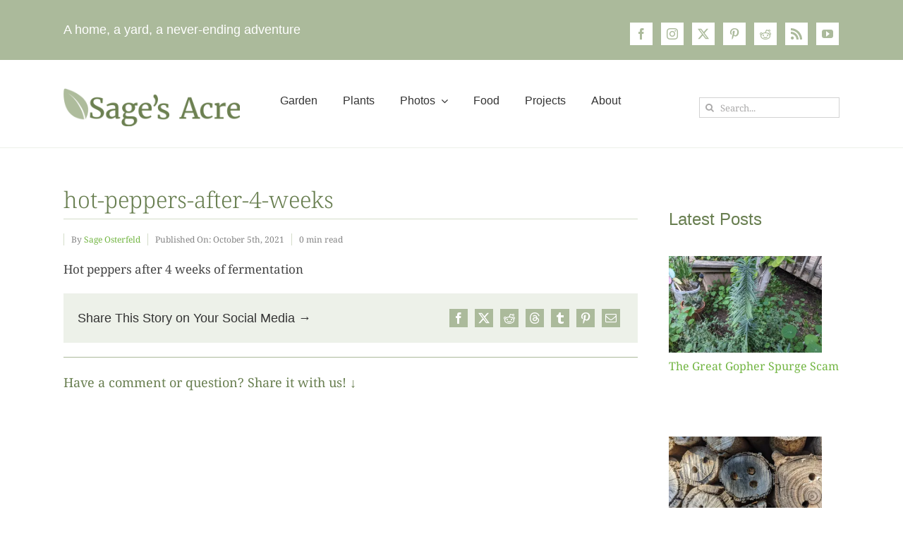

--- FILE ---
content_type: text/html; charset=UTF-8
request_url: https://sagesacre.com/2021/10/05/first-run-of-batch-21-fermented-hot-sauce/hot-peppers-after-4-weeks/
body_size: 29583
content:
<!DOCTYPE html>
<html class="avada-html-layout-wide avada-html-header-position-top avada-is-100-percent-template" dir="ltr" lang="en-US" prefix="og: https://ogp.me/ns#">
<head>
	<meta http-equiv="X-UA-Compatible" content="IE=edge" />
	<meta http-equiv="Content-Type" content="text/html; charset=utf-8"/>
	<meta name="viewport" content="width=device-width, initial-scale=1" />
	<title>hot-peppers-after-4-weeks | Sage's Acre</title>

		<!-- All in One SEO Pro 4.9.3 - aioseo.com -->
	<meta name="description" content="Hot peppers after 4 weeks of fermentation" />
	<meta name="robots" content="max-image-preview:large" />
	<meta name="author" content="Sage Osterfeld"/>
	<meta name="msvalidate.01" content="ADCA9A602D37F0F3EFFDAEAEBDA34EDC" />
	<meta name="p:domain_verify" content="094ebb36aa3da4feea453a7216115c31" />
	<link rel="canonical" href="https://sagesacre.com/2021/10/05/first-run-of-batch-21-fermented-hot-sauce/hot-peppers-after-4-weeks/" />
	<meta name="generator" content="All in One SEO Pro (AIOSEO) 4.9.3" />
		<meta property="og:locale" content="en_US" />
		<meta property="og:site_name" content="Sage&#039;s Acre | Suburban backyard adventures in gardening, food and fun" />
		<meta property="og:type" content="article" />
		<meta property="og:title" content="hot-peppers-after-4-weeks | Sage&#039;s Acre" />
		<meta property="og:description" content="Hot peppers after 4 weeks of fermentation" />
		<meta property="og:url" content="https://sagesacre.com/2021/10/05/first-run-of-batch-21-fermented-hot-sauce/hot-peppers-after-4-weeks/" />
		<meta property="og:image" content="https://sagesacre.com/wp-content/uploads/2022/07/default-image-sm.jpg" />
		<meta property="og:image:secure_url" content="https://sagesacre.com/wp-content/uploads/2022/07/default-image-sm.jpg" />
		<meta property="og:image:width" content="2400" />
		<meta property="og:image:height" content="1260" />
		<meta property="article:published_time" content="2021-10-05T19:12:10+00:00" />
		<meta property="article:modified_time" content="2021-10-05T19:14:23+00:00" />
		<meta property="article:publisher" content="https://www.facebook.com/SagesAcreSanDiego" />
		<meta property="article:author" content="https://www.facebook.com/SagesAcreSanDiego/" />
		<meta name="twitter:card" content="summary" />
		<meta name="twitter:site" content="@sagesacre" />
		<meta name="twitter:title" content="hot-peppers-after-4-weeks | Sage&#039;s Acre" />
		<meta name="twitter:description" content="Hot peppers after 4 weeks of fermentation" />
		<meta name="twitter:creator" content="@sagesacre" />
		<meta name="twitter:image" content="https://sagesacre.com/wp-content/uploads/2022/07/default-image-sm.jpg" />
		<meta name="twitter:label1" content="Written by" />
		<meta name="twitter:data1" content="Sage Osterfeld" />
		<script type="application/ld+json" class="aioseo-schema">
			{"@context":"https:\/\/schema.org","@graph":[{"@type":"BreadcrumbList","@id":"https:\/\/sagesacre.com\/2021\/10\/05\/first-run-of-batch-21-fermented-hot-sauce\/hot-peppers-after-4-weeks\/#breadcrumblist","itemListElement":[{"@type":"ListItem","@id":"https:\/\/sagesacre.com#listItem","position":1,"name":"Home","item":"https:\/\/sagesacre.com","nextItem":{"@type":"ListItem","@id":"https:\/\/sagesacre.com\/2021\/10\/05\/first-run-of-batch-21-fermented-hot-sauce\/hot-peppers-after-4-weeks\/#listItem","name":"hot-peppers-after-4-weeks"}},{"@type":"ListItem","@id":"https:\/\/sagesacre.com\/2021\/10\/05\/first-run-of-batch-21-fermented-hot-sauce\/hot-peppers-after-4-weeks\/#listItem","position":2,"name":"hot-peppers-after-4-weeks","previousItem":{"@type":"ListItem","@id":"https:\/\/sagesacre.com#listItem","name":"Home"}}]},{"@type":"ItemPage","@id":"https:\/\/sagesacre.com\/2021\/10\/05\/first-run-of-batch-21-fermented-hot-sauce\/hot-peppers-after-4-weeks\/#itempage","url":"https:\/\/sagesacre.com\/2021\/10\/05\/first-run-of-batch-21-fermented-hot-sauce\/hot-peppers-after-4-weeks\/","name":"hot-peppers-after-4-weeks | Sage's Acre","description":"Hot peppers after 4 weeks of fermentation","inLanguage":"en-US","isPartOf":{"@id":"https:\/\/sagesacre.com\/#website"},"breadcrumb":{"@id":"https:\/\/sagesacre.com\/2021\/10\/05\/first-run-of-batch-21-fermented-hot-sauce\/hot-peppers-after-4-weeks\/#breadcrumblist"},"author":{"@id":"https:\/\/sagesacre.com\/author\/asage1\/#author"},"creator":{"@id":"https:\/\/sagesacre.com\/author\/asage1\/#author"},"datePublished":"2021-10-05T12:12:10-07:00","dateModified":"2021-10-05T12:14:23-07:00"},{"@type":"Person","@id":"https:\/\/sagesacre.com\/#person","name":"Sage Osterfeld","image":{"@type":"ImageObject","@id":"https:\/\/sagesacre.com\/2021\/10\/05\/first-run-of-batch-21-fermented-hot-sauce\/hot-peppers-after-4-weeks\/#personImage","url":"https:\/\/secure.gravatar.com\/avatar\/4c11ab190e6caa6c6d229d1170770ca47a594307c0c057effdc6045e10b5a47e?s=96&d=mm&r=g","width":96,"height":96,"caption":"Sage Osterfeld"},"sameAs":["https:\/\/www.facebook.com\/SagesAcreSanDiego\/","https:\/\/twitter.com\/sagesacre","https:\/\/www.instagram.com\/sagesacre\/","https:\/\/www.pinterest.com\/bluntsage\/sages-acre\/","https:\/\/www.youtube.com\/c\/sagesacre","https:\/\/www.reddit.com\/user\/sagesacre"]},{"@type":"Person","@id":"https:\/\/sagesacre.com\/author\/asage1\/#author","url":"https:\/\/sagesacre.com\/author\/asage1\/","name":"Sage Osterfeld","image":{"@type":"ImageObject","@id":"https:\/\/sagesacre.com\/2021\/10\/05\/first-run-of-batch-21-fermented-hot-sauce\/hot-peppers-after-4-weeks\/#authorImage","url":"https:\/\/secure.gravatar.com\/avatar\/4c11ab190e6caa6c6d229d1170770ca47a594307c0c057effdc6045e10b5a47e?s=96&d=mm&r=g","width":96,"height":96,"caption":"Sage Osterfeld"},"sameAs":["https:\/\/www.facebook.com\/SagesAcreSanDiego\/","https:\/\/twitter.com\/sagesacre","https:\/\/www.instagram.com\/sagesacre\/","https:\/\/www.pinterest.com\/bluntsage\/sages-acre\/","https:\/\/www.youtube.com\/c\/sagesacre","https:\/\/www.reddit.com\/user\/sagesacre"]},{"@type":"WebPage","@id":"https:\/\/sagesacre.com\/2021\/10\/05\/first-run-of-batch-21-fermented-hot-sauce\/hot-peppers-after-4-weeks\/#webpage","url":"https:\/\/sagesacre.com\/2021\/10\/05\/first-run-of-batch-21-fermented-hot-sauce\/hot-peppers-after-4-weeks\/","name":"hot-peppers-after-4-weeks | Sage's Acre","description":"Hot peppers after 4 weeks of fermentation","inLanguage":"en-US","isPartOf":{"@id":"https:\/\/sagesacre.com\/#website"},"breadcrumb":{"@id":"https:\/\/sagesacre.com\/2021\/10\/05\/first-run-of-batch-21-fermented-hot-sauce\/hot-peppers-after-4-weeks\/#breadcrumblist"},"author":{"@id":"https:\/\/sagesacre.com\/author\/asage1\/#author"},"creator":{"@id":"https:\/\/sagesacre.com\/author\/asage1\/#author"},"datePublished":"2021-10-05T12:12:10-07:00","dateModified":"2021-10-05T12:14:23-07:00"},{"@type":"WebSite","@id":"https:\/\/sagesacre.com\/#website","url":"https:\/\/sagesacre.com\/","name":"Sage's Acre - Suburban gardening ideas, tips and techniques","alternateName":"Sage's Acre","description":"Suburban backyard adventures in gardening, food and fun","inLanguage":"en-US","publisher":{"@id":"https:\/\/sagesacre.com\/#person"}}]}
		</script>
		<!-- All in One SEO Pro -->

<!-- Jetpack Site Verification Tags -->
<meta name="google-site-verification" content="bRXDy_eOywl6-2HSsBm0FCDyI0Ecv1RSD66PrMowF8c" />
<meta name="p:domain_verify" content="346b51194f6d2ffd864643bd942a331f" />
<link rel='dns-prefetch' href='//secure.gravatar.com' />
<link rel='dns-prefetch' href='//stats.wp.com' />
<link rel='dns-prefetch' href='//jetpack.wordpress.com' />
<link rel='dns-prefetch' href='//s0.wp.com' />
<link rel='dns-prefetch' href='//public-api.wordpress.com' />
<link rel='dns-prefetch' href='//0.gravatar.com' />
<link rel='dns-prefetch' href='//1.gravatar.com' />
<link rel='dns-prefetch' href='//2.gravatar.com' />
<link rel='preconnect' href='//i0.wp.com' />
<link rel='preconnect' href='//c0.wp.com' />
<link rel="alternate" type="application/rss+xml" title="Sage&#039;s Acre &raquo; Feed" href="https://sagesacre.com/feed/" />
								<link rel="icon" href="https://sagesacre.com/wp-content/uploads/2016/11/favicon-32-2.png" type="image/png" />
		
					<!-- Apple Touch Icon -->
						<link rel="apple-touch-icon" sizes="180x180" href="https://sagesacre.com/wp-content/uploads/2017/04/favicon-114.png" type="image/png">
		
					<!-- Android Icon -->
						<link rel="icon" sizes="192x192" href="https://sagesacre.com/wp-content/uploads/2017/04/favicon-57.png" type="image/png">
		
					<!-- MS Edge Icon -->
						<meta name="msapplication-TileImage" content="https://sagesacre.com/wp-content/uploads/2017/04/favicon-72.png" type="image/png">
				<link rel="alternate" title="oEmbed (JSON)" type="application/json+oembed" href="https://sagesacre.com/wp-json/oembed/1.0/embed?url=https%3A%2F%2Fsagesacre.com%2F2021%2F10%2F05%2Ffirst-run-of-batch-21-fermented-hot-sauce%2Fhot-peppers-after-4-weeks%2F" />
<link rel="alternate" title="oEmbed (XML)" type="text/xml+oembed" href="https://sagesacre.com/wp-json/oembed/1.0/embed?url=https%3A%2F%2Fsagesacre.com%2F2021%2F10%2F05%2Ffirst-run-of-batch-21-fermented-hot-sauce%2Fhot-peppers-after-4-weeks%2F&#038;format=xml" />
		<!-- This site uses the Google Analytics by MonsterInsights plugin v9.11.1 - Using Analytics tracking - https://www.monsterinsights.com/ -->
							<script src="//www.googletagmanager.com/gtag/js?id=G-Y51X2FGJ5S"  data-cfasync="false" data-wpfc-render="false" type="text/javascript" async></script>
			<script data-cfasync="false" data-wpfc-render="false" type="text/javascript">
				var mi_version = '9.11.1';
				var mi_track_user = true;
				var mi_no_track_reason = '';
								var MonsterInsightsDefaultLocations = {"page_location":"https:\/\/sagesacre.com\/2021\/10\/05\/first-run-of-batch-21-fermented-hot-sauce\/hot-peppers-after-4-weeks\/"};
								if ( typeof MonsterInsightsPrivacyGuardFilter === 'function' ) {
					var MonsterInsightsLocations = (typeof MonsterInsightsExcludeQuery === 'object') ? MonsterInsightsPrivacyGuardFilter( MonsterInsightsExcludeQuery ) : MonsterInsightsPrivacyGuardFilter( MonsterInsightsDefaultLocations );
				} else {
					var MonsterInsightsLocations = (typeof MonsterInsightsExcludeQuery === 'object') ? MonsterInsightsExcludeQuery : MonsterInsightsDefaultLocations;
				}

								var disableStrs = [
										'ga-disable-G-Y51X2FGJ5S',
									];

				/* Function to detect opted out users */
				function __gtagTrackerIsOptedOut() {
					for (var index = 0; index < disableStrs.length; index++) {
						if (document.cookie.indexOf(disableStrs[index] + '=true') > -1) {
							return true;
						}
					}

					return false;
				}

				/* Disable tracking if the opt-out cookie exists. */
				if (__gtagTrackerIsOptedOut()) {
					for (var index = 0; index < disableStrs.length; index++) {
						window[disableStrs[index]] = true;
					}
				}

				/* Opt-out function */
				function __gtagTrackerOptout() {
					for (var index = 0; index < disableStrs.length; index++) {
						document.cookie = disableStrs[index] + '=true; expires=Thu, 31 Dec 2099 23:59:59 UTC; path=/';
						window[disableStrs[index]] = true;
					}
				}

				if ('undefined' === typeof gaOptout) {
					function gaOptout() {
						__gtagTrackerOptout();
					}
				}
								window.dataLayer = window.dataLayer || [];

				window.MonsterInsightsDualTracker = {
					helpers: {},
					trackers: {},
				};
				if (mi_track_user) {
					function __gtagDataLayer() {
						dataLayer.push(arguments);
					}

					function __gtagTracker(type, name, parameters) {
						if (!parameters) {
							parameters = {};
						}

						if (parameters.send_to) {
							__gtagDataLayer.apply(null, arguments);
							return;
						}

						if (type === 'event') {
														parameters.send_to = monsterinsights_frontend.v4_id;
							var hookName = name;
							if (typeof parameters['event_category'] !== 'undefined') {
								hookName = parameters['event_category'] + ':' + name;
							}

							if (typeof MonsterInsightsDualTracker.trackers[hookName] !== 'undefined') {
								MonsterInsightsDualTracker.trackers[hookName](parameters);
							} else {
								__gtagDataLayer('event', name, parameters);
							}
							
						} else {
							__gtagDataLayer.apply(null, arguments);
						}
					}

					__gtagTracker('js', new Date());
					__gtagTracker('set', {
						'developer_id.dZGIzZG': true,
											});
					if ( MonsterInsightsLocations.page_location ) {
						__gtagTracker('set', MonsterInsightsLocations);
					}
										__gtagTracker('config', 'G-Y51X2FGJ5S', {"forceSSL":"true","link_attribution":"true"} );
										window.gtag = __gtagTracker;										(function () {
						/* https://developers.google.com/analytics/devguides/collection/analyticsjs/ */
						/* ga and __gaTracker compatibility shim. */
						var noopfn = function () {
							return null;
						};
						var newtracker = function () {
							return new Tracker();
						};
						var Tracker = function () {
							return null;
						};
						var p = Tracker.prototype;
						p.get = noopfn;
						p.set = noopfn;
						p.send = function () {
							var args = Array.prototype.slice.call(arguments);
							args.unshift('send');
							__gaTracker.apply(null, args);
						};
						var __gaTracker = function () {
							var len = arguments.length;
							if (len === 0) {
								return;
							}
							var f = arguments[len - 1];
							if (typeof f !== 'object' || f === null || typeof f.hitCallback !== 'function') {
								if ('send' === arguments[0]) {
									var hitConverted, hitObject = false, action;
									if ('event' === arguments[1]) {
										if ('undefined' !== typeof arguments[3]) {
											hitObject = {
												'eventAction': arguments[3],
												'eventCategory': arguments[2],
												'eventLabel': arguments[4],
												'value': arguments[5] ? arguments[5] : 1,
											}
										}
									}
									if ('pageview' === arguments[1]) {
										if ('undefined' !== typeof arguments[2]) {
											hitObject = {
												'eventAction': 'page_view',
												'page_path': arguments[2],
											}
										}
									}
									if (typeof arguments[2] === 'object') {
										hitObject = arguments[2];
									}
									if (typeof arguments[5] === 'object') {
										Object.assign(hitObject, arguments[5]);
									}
									if ('undefined' !== typeof arguments[1].hitType) {
										hitObject = arguments[1];
										if ('pageview' === hitObject.hitType) {
											hitObject.eventAction = 'page_view';
										}
									}
									if (hitObject) {
										action = 'timing' === arguments[1].hitType ? 'timing_complete' : hitObject.eventAction;
										hitConverted = mapArgs(hitObject);
										__gtagTracker('event', action, hitConverted);
									}
								}
								return;
							}

							function mapArgs(args) {
								var arg, hit = {};
								var gaMap = {
									'eventCategory': 'event_category',
									'eventAction': 'event_action',
									'eventLabel': 'event_label',
									'eventValue': 'event_value',
									'nonInteraction': 'non_interaction',
									'timingCategory': 'event_category',
									'timingVar': 'name',
									'timingValue': 'value',
									'timingLabel': 'event_label',
									'page': 'page_path',
									'location': 'page_location',
									'title': 'page_title',
									'referrer' : 'page_referrer',
								};
								for (arg in args) {
																		if (!(!args.hasOwnProperty(arg) || !gaMap.hasOwnProperty(arg))) {
										hit[gaMap[arg]] = args[arg];
									} else {
										hit[arg] = args[arg];
									}
								}
								return hit;
							}

							try {
								f.hitCallback();
							} catch (ex) {
							}
						};
						__gaTracker.create = newtracker;
						__gaTracker.getByName = newtracker;
						__gaTracker.getAll = function () {
							return [];
						};
						__gaTracker.remove = noopfn;
						__gaTracker.loaded = true;
						window['__gaTracker'] = __gaTracker;
					})();
									} else {
										console.log("");
					(function () {
						function __gtagTracker() {
							return null;
						}

						window['__gtagTracker'] = __gtagTracker;
						window['gtag'] = __gtagTracker;
					})();
									}
			</script>
							<!-- / Google Analytics by MonsterInsights -->
		<style id='wp-img-auto-sizes-contain-inline-css' type='text/css'>
img:is([sizes=auto i],[sizes^="auto," i]){contain-intrinsic-size:3000px 1500px}
/*# sourceURL=wp-img-auto-sizes-contain-inline-css */
</style>
<link rel='stylesheet' id='sr7css-css' href='//sagesacre.com/wp-content/plugins/revslider/public/css/sr7.css?ver=6.7.40' type='text/css' media='all' />
<link rel='stylesheet' id='fusion-dynamic-css-css' href='https://sagesacre.com/wp-content/uploads/fusion-styles/f4b8ec91109ead77d8d19d20c215ab58.min.css?ver=3.14.2' type='text/css' media='all' />
<script type="text/javascript" src="https://sagesacre.com/wp-content/plugins/google-analytics-for-wordpress/assets/js/frontend-gtag.min.js?ver=9.11.1" id="monsterinsights-frontend-script-js" async="async" data-wp-strategy="async"></script>
<script data-cfasync="false" data-wpfc-render="false" type="text/javascript" id='monsterinsights-frontend-script-js-extra'>/* <![CDATA[ */
var monsterinsights_frontend = {"js_events_tracking":"true","download_extensions":"doc,pdf,ppt,zip,xls,docx,pptx,xlsx","inbound_paths":"[{\"path\":\"\\\/go\\\/\",\"label\":\"affiliate\"},{\"path\":\"\\\/recommend\\\/\",\"label\":\"affiliate\"}]","home_url":"https:\/\/sagesacre.com","hash_tracking":"false","v4_id":"G-Y51X2FGJ5S"};/* ]]> */
</script>
<script type="text/javascript" src="https://c0.wp.com/c/6.9/wp-includes/js/jquery/jquery.min.js" id="jquery-core-js"></script>
<script type="text/javascript" src="https://c0.wp.com/c/6.9/wp-includes/js/jquery/jquery-migrate.min.js" id="jquery-migrate-js"></script>
<script type="text/javascript" data-jetpack-boost="ignore" src="//sagesacre.com/wp-content/plugins/revslider/public/js/libs/tptools.js?ver=6.7.40" id="tp-tools-js" async="async" data-wp-strategy="async"></script>
<script type="text/javascript" data-jetpack-boost="ignore" src="//sagesacre.com/wp-content/plugins/revslider/public/js/sr7.js?ver=6.7.40" id="sr7-js" async="async" data-wp-strategy="async"></script>
<link rel="https://api.w.org/" href="https://sagesacre.com/wp-json/" /><link rel="alternate" title="JSON" type="application/json" href="https://sagesacre.com/wp-json/wp/v2/media/4661" /><link rel="EditURI" type="application/rsd+xml" title="RSD" href="https://sagesacre.com/xmlrpc.php?rsd" />
<meta name="generator" content="WordPress 6.9" />
<link rel='shortlink' href='https://wp.me/a4AWA2-1db' />
<style id="wplmi-inline-css" type="text/css">
.post-last-modified, .page-last-modified {font-family: -apple-system, BlinkMacSystemFont, 'Segoe UI', Roboto, Oxygen-Sans, Ubuntu, Cantarell, 'Helvetica Neue' ,sans-serif; font-size: 12px;}
</style>
	<style>img#wpstats{display:none}</style>
		<style type="text/css" id="css-fb-visibility">@media screen and (max-width: 640px){.fusion-no-small-visibility{display:none !important;}body .sm-text-align-center{text-align:center !important;}body .sm-text-align-left{text-align:left !important;}body .sm-text-align-right{text-align:right !important;}body .sm-text-align-justify{text-align:justify !important;}body .sm-flex-align-center{justify-content:center !important;}body .sm-flex-align-flex-start{justify-content:flex-start !important;}body .sm-flex-align-flex-end{justify-content:flex-end !important;}body .sm-mx-auto{margin-left:auto !important;margin-right:auto !important;}body .sm-ml-auto{margin-left:auto !important;}body .sm-mr-auto{margin-right:auto !important;}body .fusion-absolute-position-small{position:absolute;width:100%;}.awb-sticky.awb-sticky-small{ position: sticky; top: var(--awb-sticky-offset,0); }}@media screen and (min-width: 641px) and (max-width: 1024px){.fusion-no-medium-visibility{display:none !important;}body .md-text-align-center{text-align:center !important;}body .md-text-align-left{text-align:left !important;}body .md-text-align-right{text-align:right !important;}body .md-text-align-justify{text-align:justify !important;}body .md-flex-align-center{justify-content:center !important;}body .md-flex-align-flex-start{justify-content:flex-start !important;}body .md-flex-align-flex-end{justify-content:flex-end !important;}body .md-mx-auto{margin-left:auto !important;margin-right:auto !important;}body .md-ml-auto{margin-left:auto !important;}body .md-mr-auto{margin-right:auto !important;}body .fusion-absolute-position-medium{position:absolute;width:100%;}.awb-sticky.awb-sticky-medium{ position: sticky; top: var(--awb-sticky-offset,0); }}@media screen and (min-width: 1025px){.fusion-no-large-visibility{display:none !important;}body .lg-text-align-center{text-align:center !important;}body .lg-text-align-left{text-align:left !important;}body .lg-text-align-right{text-align:right !important;}body .lg-text-align-justify{text-align:justify !important;}body .lg-flex-align-center{justify-content:center !important;}body .lg-flex-align-flex-start{justify-content:flex-start !important;}body .lg-flex-align-flex-end{justify-content:flex-end !important;}body .lg-mx-auto{margin-left:auto !important;margin-right:auto !important;}body .lg-ml-auto{margin-left:auto !important;}body .lg-mr-auto{margin-right:auto !important;}body .fusion-absolute-position-large{position:absolute;width:100%;}.awb-sticky.awb-sticky-large{ position: sticky; top: var(--awb-sticky-offset,0); }}</style><script type="application/ld+json">{
    "@context": "https://schema.org",
    "@type": "Article",
    "headline": "hot-peppers-after-4-weeks",
    "image": false,
    "datePublished": "2021-10-05T12:12:10-07:00",
    "dateModified": "2021-10-05T12:14:23-07:00",
    "mainEntityOfPage": {
        "@type": "WebPage",
        "@id": "https://sagesacre.com/2021/10/05/first-run-of-batch-21-fermented-hot-sauce/hot-peppers-after-4-weeks/"
    },
    "publisher": {
        "@type": "Organization",
        "name": "Sage&#039;s Acre",
        "logo": {
            "@type": "ImageObject",
            "url": "https://sagesacre.com/wp-content/uploads/2016/11/sagesacre-logo-360x80-2.png"
        }
    },
    "author": {
        "@type": "Person",
        "name": "Sage Osterfeld",
        "url": "https://sagesacre.com/author/asage1/",
        "jobTitle": "Garden Master",
        "description": "I\u2019m just a guy with nearly an acre of dirt, a nice little mid-century ranch house and a near-perfect climate. But in my mind I\u2019m a landscaper survivalist craftsman chef naturalist with a barbeque the size of a VW and my own cable TV show. I like to write about the stuff I build, grow and see here at Sage's Acre.",
        "knowsAbout": [
            "gardening",
            " vegetable gardening",
            " zone 9 gardening",
            " california gardening",
            " warm climate gardens",
            " san diego gardening"
        ],
        "sameAs": [
            "https://twitter.com/sagesacre",
            "https://sagesacre.com"
        ]
    }
}</script><link rel="preconnect" href="https://fonts.googleapis.com">
<link rel="preconnect" href="https://fonts.gstatic.com/" crossorigin>
<meta name="generator" content="Powered by Slider Revolution 6.7.40 - responsive, Mobile-Friendly Slider Plugin for WordPress with comfortable drag and drop interface." />
<script data-jetpack-boost="ignore">
	window._tpt			??= {};
	window.SR7			??= {};
	_tpt.R				??= {};
	_tpt.R.fonts		??= {};
	_tpt.R.fonts.customFonts??= {};
	SR7.devMode			=  false;
	SR7.F 				??= {};
	SR7.G				??= {};
	SR7.LIB				??= {};
	SR7.E				??= {};
	SR7.E.gAddons		??= {};
	SR7.E.php 			??= {};
	SR7.E.nonce			= '8051484adf';
	SR7.E.ajaxurl		= 'https://sagesacre.com/wp-admin/admin-ajax.php';
	SR7.E.resturl		= 'https://sagesacre.com/wp-json/';
	SR7.E.slug_path		= 'revslider/revslider.php';
	SR7.E.slug			= 'revslider';
	SR7.E.plugin_url	= 'https://sagesacre.com/wp-content/plugins/revslider/';
	SR7.E.wp_plugin_url = 'https://sagesacre.com/wp-content/plugins/';
	SR7.E.revision		= '6.7.40';
	SR7.E.fontBaseUrl	= '';
	SR7.G.breakPoints 	= [1240,1024,778,480];
	SR7.G.fSUVW 		= false;
	SR7.E.modules 		= ['module','page','slide','layer','draw','animate','srtools','canvas','defaults','carousel','navigation','media','modifiers','migration'];
	SR7.E.libs 			= ['WEBGL'];
	SR7.E.css 			= ['csslp','cssbtns','cssfilters','cssnav','cssmedia'];
	SR7.E.resources		= {};
	SR7.E.ytnc			= false;
	SR7.JSON			??= {};
/*! Slider Revolution 7.0 - Page Processor */
!function(){"use strict";window.SR7??={},window._tpt??={},SR7.version="Slider Revolution 6.7.16",_tpt.getMobileZoom=()=>_tpt.is_mobile?document.documentElement.clientWidth/window.innerWidth:1,_tpt.getWinDim=function(t){_tpt.screenHeightWithUrlBar??=window.innerHeight;let e=SR7.F?.modal?.visible&&SR7.M[SR7.F.module.getIdByAlias(SR7.F.modal.requested)];_tpt.scrollBar=window.innerWidth!==document.documentElement.clientWidth||e&&window.innerWidth!==e.c.module.clientWidth,_tpt.winW=_tpt.getMobileZoom()*window.innerWidth-(_tpt.scrollBar||"prepare"==t?_tpt.scrollBarW??_tpt.mesureScrollBar():0),_tpt.winH=_tpt.getMobileZoom()*window.innerHeight,_tpt.winWAll=document.documentElement.clientWidth},_tpt.getResponsiveLevel=function(t,e){return SR7.G.fSUVW?_tpt.closestGE(t,window.innerWidth):_tpt.closestGE(t,_tpt.winWAll)},_tpt.mesureScrollBar=function(){let t=document.createElement("div");return t.className="RSscrollbar-measure",t.style.width="100px",t.style.height="100px",t.style.overflow="scroll",t.style.position="absolute",t.style.top="-9999px",document.body.appendChild(t),_tpt.scrollBarW=t.offsetWidth-t.clientWidth,document.body.removeChild(t),_tpt.scrollBarW},_tpt.loadCSS=async function(t,e,s){return s?_tpt.R.fonts.required[e].status=1:(_tpt.R[e]??={},_tpt.R[e].status=1),new Promise(((i,n)=>{if(_tpt.isStylesheetLoaded(t))s?_tpt.R.fonts.required[e].status=2:_tpt.R[e].status=2,i();else{const o=document.createElement("link");o.rel="stylesheet";let l="text",r="css";o["type"]=l+"/"+r,o.href=t,o.onload=()=>{s?_tpt.R.fonts.required[e].status=2:_tpt.R[e].status=2,i()},o.onerror=()=>{s?_tpt.R.fonts.required[e].status=3:_tpt.R[e].status=3,n(new Error(`Failed to load CSS: ${t}`))},document.head.appendChild(o)}}))},_tpt.addContainer=function(t){const{tag:e="div",id:s,class:i,datas:n,textContent:o,iHTML:l}=t,r=document.createElement(e);if(s&&""!==s&&(r.id=s),i&&""!==i&&(r.className=i),n)for(const[t,e]of Object.entries(n))"style"==t?r.style.cssText=e:r.setAttribute(`data-${t}`,e);return o&&(r.textContent=o),l&&(r.innerHTML=l),r},_tpt.collector=function(){return{fragment:new DocumentFragment,add(t){var e=_tpt.addContainer(t);return this.fragment.appendChild(e),e},append(t){t.appendChild(this.fragment)}}},_tpt.isStylesheetLoaded=function(t){let e=t.split("?")[0];return Array.from(document.querySelectorAll('link[rel="stylesheet"], link[rel="preload"]')).some((t=>t.href.split("?")[0]===e))},_tpt.preloader={requests:new Map,preloaderTemplates:new Map,show:function(t,e){if(!e||!t)return;const{type:s,color:i}=e;if(s<0||"off"==s)return;const n=`preloader_${s}`;let o=this.preloaderTemplates.get(n);o||(o=this.build(s,i),this.preloaderTemplates.set(n,o)),this.requests.has(t)||this.requests.set(t,{count:0});const l=this.requests.get(t);clearTimeout(l.timer),l.count++,1===l.count&&(l.timer=setTimeout((()=>{l.preloaderClone=o.cloneNode(!0),l.anim&&l.anim.kill(),void 0!==_tpt.gsap?l.anim=_tpt.gsap.fromTo(l.preloaderClone,1,{opacity:0},{opacity:1}):l.preloaderClone.classList.add("sr7-fade-in"),t.appendChild(l.preloaderClone)}),150))},hide:function(t){if(!this.requests.has(t))return;const e=this.requests.get(t);e.count--,e.count<0&&(e.count=0),e.anim&&e.anim.kill(),0===e.count&&(clearTimeout(e.timer),e.preloaderClone&&(e.preloaderClone.classList.remove("sr7-fade-in"),e.anim=_tpt.gsap.to(e.preloaderClone,.3,{opacity:0,onComplete:function(){e.preloaderClone.remove()}})))},state:function(t){if(!this.requests.has(t))return!1;return this.requests.get(t).count>0},build:(t,e="#ffffff",s="")=>{if(t<0||"off"===t)return null;const i=parseInt(t);if(t="prlt"+i,isNaN(i))return null;if(_tpt.loadCSS(SR7.E.plugin_url+"public/css/preloaders/t"+i+".css","preloader_"+t),isNaN(i)||i<6){const n=`background-color:${e}`,o=1===i||2==i?n:"",l=3===i||4==i?n:"",r=_tpt.collector();["dot1","dot2","bounce1","bounce2","bounce3"].forEach((t=>r.add({tag:"div",class:t,datas:{style:l}})));const d=_tpt.addContainer({tag:"sr7-prl",class:`${t} ${s}`,datas:{style:o}});return r.append(d),d}{let n={};if(7===i){let t;e.startsWith("#")?(t=e.replace("#",""),t=`rgba(${parseInt(t.substring(0,2),16)}, ${parseInt(t.substring(2,4),16)}, ${parseInt(t.substring(4,6),16)}, `):e.startsWith("rgb")&&(t=e.slice(e.indexOf("(")+1,e.lastIndexOf(")")).split(",").map((t=>t.trim())),t=`rgba(${t[0]}, ${t[1]}, ${t[2]}, `),t&&(n.style=`border-top-color: ${t}0.65); border-bottom-color: ${t}0.15); border-left-color: ${t}0.65); border-right-color: ${t}0.15)`)}else 12===i&&(n.style=`background:${e}`);const o=[10,0,4,2,5,9,0,4,4,2][i-6],l=_tpt.collector(),r=l.add({tag:"div",class:"sr7-prl-inner",datas:n});Array.from({length:o}).forEach((()=>r.appendChild(l.add({tag:"span",datas:{style:`background:${e}`}}))));const d=_tpt.addContainer({tag:"sr7-prl",class:`${t} ${s}`});return l.append(d),d}}},SR7.preLoader={show:(t,e)=>{"off"!==(SR7.M[t]?.settings?.pLoader?.type??"off")&&_tpt.preloader.show(e||SR7.M[t].c.module,SR7.M[t]?.settings?.pLoader??{color:"#fff",type:10})},hide:(t,e)=>{"off"!==(SR7.M[t]?.settings?.pLoader?.type??"off")&&_tpt.preloader.hide(e||SR7.M[t].c.module)},state:(t,e)=>_tpt.preloader.state(e||SR7.M[t].c.module)},_tpt.prepareModuleHeight=function(t){window.SR7.M??={},window.SR7.M[t.id]??={},"ignore"==t.googleFont&&(SR7.E.ignoreGoogleFont=!0);let e=window.SR7.M[t.id];if(null==_tpt.scrollBarW&&_tpt.mesureScrollBar(),e.c??={},e.states??={},e.settings??={},e.settings.size??={},t.fixed&&(e.settings.fixed=!0),e.c.module=document.querySelector("sr7-module#"+t.id),e.c.adjuster=e.c.module.getElementsByTagName("sr7-adjuster")[0],e.c.content=e.c.module.getElementsByTagName("sr7-content")[0],"carousel"==t.type&&(e.c.carousel=e.c.content.getElementsByTagName("sr7-carousel")[0]),null==e.c.module||null==e.c.module)return;t.plType&&t.plColor&&(e.settings.pLoader={type:t.plType,color:t.plColor}),void 0===t.plType||"off"===t.plType||SR7.preLoader.state(t.id)&&SR7.preLoader.state(t.id,e.c.module)||SR7.preLoader.show(t.id,e.c.module),_tpt.winW||_tpt.getWinDim("prepare"),_tpt.getWinDim();let s=""+e.c.module.dataset?.modal;"modal"==s||"true"==s||"undefined"!==s&&"false"!==s||(e.settings.size.fullWidth=t.size.fullWidth,e.LEV??=_tpt.getResponsiveLevel(window.SR7.G.breakPoints,t.id),t.vpt=_tpt.fillArray(t.vpt,5),e.settings.vPort=t.vpt[e.LEV],void 0!==t.el&&"720"==t.el[4]&&t.gh[4]!==t.el[4]&&"960"==t.el[3]&&t.gh[3]!==t.el[3]&&"768"==t.el[2]&&t.gh[2]!==t.el[2]&&delete t.el,e.settings.size.height=null==t.el||null==t.el[e.LEV]||0==t.el[e.LEV]||"auto"==t.el[e.LEV]?_tpt.fillArray(t.gh,5,-1):_tpt.fillArray(t.el,5,-1),e.settings.size.width=_tpt.fillArray(t.gw,5,-1),e.settings.size.minHeight=_tpt.fillArray(t.mh??[0],5,-1),e.cacheSize={fullWidth:e.settings.size?.fullWidth,fullHeight:e.settings.size?.fullHeight},void 0!==t.off&&(t.off?.t&&(e.settings.size.m??={})&&(e.settings.size.m.t=t.off.t),t.off?.b&&(e.settings.size.m??={})&&(e.settings.size.m.b=t.off.b),t.off?.l&&(e.settings.size.p??={})&&(e.settings.size.p.l=t.off.l),t.off?.r&&(e.settings.size.p??={})&&(e.settings.size.p.r=t.off.r),e.offsetPrepared=!0),_tpt.updatePMHeight(t.id,t,!0))},_tpt.updatePMHeight=(t,e,s)=>{let i=SR7.M[t];var n=i.settings.size.fullWidth?_tpt.winW:i.c.module.parentNode.offsetWidth;n=0===n||isNaN(n)?_tpt.winW:n;let o=i.settings.size.width[i.LEV]||i.settings.size.width[i.LEV++]||i.settings.size.width[i.LEV--]||n,l=i.settings.size.height[i.LEV]||i.settings.size.height[i.LEV++]||i.settings.size.height[i.LEV--]||0,r=i.settings.size.minHeight[i.LEV]||i.settings.size.minHeight[i.LEV++]||i.settings.size.minHeight[i.LEV--]||0;if(l="auto"==l?0:l,l=parseInt(l),"carousel"!==e.type&&(n-=parseInt(e.onw??0)||0),i.MP=!i.settings.size.fullWidth&&n<o||_tpt.winW<o?Math.min(1,n/o):1,e.size.fullScreen||e.size.fullHeight){let t=parseInt(e.fho)||0,s=(""+e.fho).indexOf("%")>-1;e.newh=_tpt.winH-(s?_tpt.winH*t/100:t)}else e.newh=i.MP*Math.max(l,r);if(e.newh+=(parseInt(e.onh??0)||0)+(parseInt(e.carousel?.pt)||0)+(parseInt(e.carousel?.pb)||0),void 0!==e.slideduration&&(e.newh=Math.max(e.newh,parseInt(e.slideduration)/3)),e.shdw&&_tpt.buildShadow(e.id,e),i.c.adjuster.style.height=e.newh+"px",i.c.module.style.height=e.newh+"px",i.c.content.style.height=e.newh+"px",i.states.heightPrepared=!0,i.dims??={},i.dims.moduleRect=i.c.module.getBoundingClientRect(),i.c.content.style.left="-"+i.dims.moduleRect.left+"px",!i.settings.size.fullWidth)return s&&requestAnimationFrame((()=>{n!==i.c.module.parentNode.offsetWidth&&_tpt.updatePMHeight(e.id,e)})),void _tpt.bgStyle(e.id,e,window.innerWidth==_tpt.winW,!0);_tpt.bgStyle(e.id,e,window.innerWidth==_tpt.winW,!0),requestAnimationFrame((function(){s&&requestAnimationFrame((()=>{n!==i.c.module.parentNode.offsetWidth&&_tpt.updatePMHeight(e.id,e)}))})),i.earlyResizerFunction||(i.earlyResizerFunction=function(){requestAnimationFrame((function(){_tpt.getWinDim(),_tpt.moduleDefaults(e.id,e),_tpt.updateSlideBg(t,!0)}))},window.addEventListener("resize",i.earlyResizerFunction))},_tpt.buildShadow=function(t,e){let s=SR7.M[t];null==s.c.shadow&&(s.c.shadow=document.createElement("sr7-module-shadow"),s.c.shadow.classList.add("sr7-shdw-"+e.shdw),s.c.content.appendChild(s.c.shadow))},_tpt.bgStyle=async(t,e,s,i,n)=>{const o=SR7.M[t];if((e=e??o.settings).fixed&&!o.c.module.classList.contains("sr7-top-fixed")&&(o.c.module.classList.add("sr7-top-fixed"),o.c.module.style.position="fixed",o.c.module.style.width="100%",o.c.module.style.top="0px",o.c.module.style.left="0px",o.c.module.style.pointerEvents="none",o.c.module.style.zIndex=5e3,o.c.content.style.pointerEvents="none"),null==o.c.bgcanvas){let t=document.createElement("sr7-module-bg"),l=!1;if("string"==typeof e?.bg?.color&&e?.bg?.color.includes("{"))if(_tpt.gradient&&_tpt.gsap)e.bg.color=_tpt.gradient.convert(e.bg.color);else try{let t=JSON.parse(e.bg.color);(t?.orig||t?.string)&&(e.bg.color=JSON.parse(e.bg.color))}catch(t){return}let r="string"==typeof e?.bg?.color?e?.bg?.color||"transparent":e?.bg?.color?.string??e?.bg?.color?.orig??e?.bg?.color?.color??"transparent";if(t.style["background"+(String(r).includes("grad")?"":"Color")]=r,("transparent"!==r||n)&&(l=!0),o.offsetPrepared&&(t.style.visibility="hidden"),e?.bg?.image?.src&&(t.style.backgroundImage=`url(${e?.bg?.image.src})`,t.style.backgroundSize=""==(e.bg.image?.size??"")?"cover":e.bg.image.size,t.style.backgroundPosition=e.bg.image.position,t.style.backgroundRepeat=""==e.bg.image.repeat||null==e.bg.image.repeat?"no-repeat":e.bg.image.repeat,l=!0),!l)return;o.c.bgcanvas=t,e.size.fullWidth?t.style.width=_tpt.winW-(s&&_tpt.winH<document.body.offsetHeight?_tpt.scrollBarW:0)+"px":i&&(t.style.width=o.c.module.offsetWidth+"px"),e.sbt?.use?o.c.content.appendChild(o.c.bgcanvas):o.c.module.appendChild(o.c.bgcanvas)}o.c.bgcanvas.style.height=void 0!==e.newh?e.newh+"px":("carousel"==e.type?o.dims.module.h:o.dims.content.h)+"px",o.c.bgcanvas.style.left=!s&&e.sbt?.use||o.c.bgcanvas.closest("SR7-CONTENT")?"0px":"-"+(o?.dims?.moduleRect?.left??0)+"px"},_tpt.updateSlideBg=function(t,e){const s=SR7.M[t];let i=s.settings;s?.c?.bgcanvas&&(i.size.fullWidth?s.c.bgcanvas.style.width=_tpt.winW-(e&&_tpt.winH<document.body.offsetHeight?_tpt.scrollBarW:0)+"px":preparing&&(s.c.bgcanvas.style.width=s.c.module.offsetWidth+"px"))},_tpt.moduleDefaults=(t,e)=>{let s=SR7.M[t];null!=s&&null!=s.c&&null!=s.c.module&&(s.dims??={},s.dims.moduleRect=s.c.module.getBoundingClientRect(),s.c.content.style.left="-"+s.dims.moduleRect.left+"px",s.c.content.style.width=_tpt.winW-_tpt.scrollBarW+"px","carousel"==e.type&&(s.c.module.style.overflow="visible"),_tpt.bgStyle(t,e,window.innerWidth==_tpt.winW))},_tpt.getOffset=t=>{var e=t.getBoundingClientRect(),s=window.pageXOffset||document.documentElement.scrollLeft,i=window.pageYOffset||document.documentElement.scrollTop;return{top:e.top+i,left:e.left+s}},_tpt.fillArray=function(t,e){let s,i;t=Array.isArray(t)?t:[t];let n=Array(e),o=t.length;for(i=0;i<t.length;i++)n[i+(e-o)]=t[i],null==s&&"#"!==t[i]&&(s=t[i]);for(let t=0;t<e;t++)void 0!==n[t]&&"#"!=n[t]||(n[t]=s),s=n[t];return n},_tpt.closestGE=function(t,e){let s=Number.MAX_VALUE,i=-1;for(let n=0;n<t.length;n++)t[n]-1>=e&&t[n]-1-e<s&&(s=t[n]-1-e,i=n);return++i}}();</script>
		<script type="text/javascript">
			var doc = document.documentElement;
			doc.setAttribute( 'data-useragent', navigator.userAgent );
		</script>
		
	<style id='global-styles-inline-css' type='text/css'>
:root{--wp--preset--aspect-ratio--square: 1;--wp--preset--aspect-ratio--4-3: 4/3;--wp--preset--aspect-ratio--3-4: 3/4;--wp--preset--aspect-ratio--3-2: 3/2;--wp--preset--aspect-ratio--2-3: 2/3;--wp--preset--aspect-ratio--16-9: 16/9;--wp--preset--aspect-ratio--9-16: 9/16;--wp--preset--color--black: #000000;--wp--preset--color--cyan-bluish-gray: #abb8c3;--wp--preset--color--white: #ffffff;--wp--preset--color--pale-pink: #f78da7;--wp--preset--color--vivid-red: #cf2e2e;--wp--preset--color--luminous-vivid-orange: #ff6900;--wp--preset--color--luminous-vivid-amber: #fcb900;--wp--preset--color--light-green-cyan: #7bdcb5;--wp--preset--color--vivid-green-cyan: #00d084;--wp--preset--color--pale-cyan-blue: #8ed1fc;--wp--preset--color--vivid-cyan-blue: #0693e3;--wp--preset--color--vivid-purple: #9b51e0;--wp--preset--color--awb-color-1: #ffffff;--wp--preset--color--awb-color-2: #f6f6f6;--wp--preset--color--awb-color-3: #edf1e9;--wp--preset--color--awb-color-4: #d4ddc9;--wp--preset--color--awb-color-5: #abba9b;--wp--preset--color--awb-color-6: #697f51;--wp--preset--color--awb-color-7: #747474;--wp--preset--color--awb-color-8: #333333;--wp--preset--color--awb-color-custom-10: #ebeaea;--wp--preset--color--awb-color-custom-11: #444444;--wp--preset--color--awb-color-custom-12: #a0ce4e;--wp--preset--color--awb-color-custom-13: #777777;--wp--preset--color--awb-color-custom-14: rgba(235,234,234,0.8);--wp--preset--color--awb-color-custom-15: #888888;--wp--preset--color--awb-color-custom-16: #f9f9f9;--wp--preset--color--awb-color-custom-17: #e5e5e5;--wp--preset--color--awb-color-custom-18: #f8f8f8;--wp--preset--gradient--vivid-cyan-blue-to-vivid-purple: linear-gradient(135deg,rgb(6,147,227) 0%,rgb(155,81,224) 100%);--wp--preset--gradient--light-green-cyan-to-vivid-green-cyan: linear-gradient(135deg,rgb(122,220,180) 0%,rgb(0,208,130) 100%);--wp--preset--gradient--luminous-vivid-amber-to-luminous-vivid-orange: linear-gradient(135deg,rgb(252,185,0) 0%,rgb(255,105,0) 100%);--wp--preset--gradient--luminous-vivid-orange-to-vivid-red: linear-gradient(135deg,rgb(255,105,0) 0%,rgb(207,46,46) 100%);--wp--preset--gradient--very-light-gray-to-cyan-bluish-gray: linear-gradient(135deg,rgb(238,238,238) 0%,rgb(169,184,195) 100%);--wp--preset--gradient--cool-to-warm-spectrum: linear-gradient(135deg,rgb(74,234,220) 0%,rgb(151,120,209) 20%,rgb(207,42,186) 40%,rgb(238,44,130) 60%,rgb(251,105,98) 80%,rgb(254,248,76) 100%);--wp--preset--gradient--blush-light-purple: linear-gradient(135deg,rgb(255,206,236) 0%,rgb(152,150,240) 100%);--wp--preset--gradient--blush-bordeaux: linear-gradient(135deg,rgb(254,205,165) 0%,rgb(254,45,45) 50%,rgb(107,0,62) 100%);--wp--preset--gradient--luminous-dusk: linear-gradient(135deg,rgb(255,203,112) 0%,rgb(199,81,192) 50%,rgb(65,88,208) 100%);--wp--preset--gradient--pale-ocean: linear-gradient(135deg,rgb(255,245,203) 0%,rgb(182,227,212) 50%,rgb(51,167,181) 100%);--wp--preset--gradient--electric-grass: linear-gradient(135deg,rgb(202,248,128) 0%,rgb(113,206,126) 100%);--wp--preset--gradient--midnight: linear-gradient(135deg,rgb(2,3,129) 0%,rgb(40,116,252) 100%);--wp--preset--font-size--small: 13.5px;--wp--preset--font-size--medium: 20px;--wp--preset--font-size--large: 27px;--wp--preset--font-size--x-large: 42px;--wp--preset--font-size--normal: 18px;--wp--preset--font-size--xlarge: 36px;--wp--preset--font-size--huge: 54px;--wp--preset--spacing--20: 0.44rem;--wp--preset--spacing--30: 0.67rem;--wp--preset--spacing--40: 1rem;--wp--preset--spacing--50: 1.5rem;--wp--preset--spacing--60: 2.25rem;--wp--preset--spacing--70: 3.38rem;--wp--preset--spacing--80: 5.06rem;--wp--preset--shadow--natural: 6px 6px 9px rgba(0, 0, 0, 0.2);--wp--preset--shadow--deep: 12px 12px 50px rgba(0, 0, 0, 0.4);--wp--preset--shadow--sharp: 6px 6px 0px rgba(0, 0, 0, 0.2);--wp--preset--shadow--outlined: 6px 6px 0px -3px rgb(255, 255, 255), 6px 6px rgb(0, 0, 0);--wp--preset--shadow--crisp: 6px 6px 0px rgb(0, 0, 0);}:where(.is-layout-flex){gap: 0.5em;}:where(.is-layout-grid){gap: 0.5em;}body .is-layout-flex{display: flex;}.is-layout-flex{flex-wrap: wrap;align-items: center;}.is-layout-flex > :is(*, div){margin: 0;}body .is-layout-grid{display: grid;}.is-layout-grid > :is(*, div){margin: 0;}:where(.wp-block-columns.is-layout-flex){gap: 2em;}:where(.wp-block-columns.is-layout-grid){gap: 2em;}:where(.wp-block-post-template.is-layout-flex){gap: 1.25em;}:where(.wp-block-post-template.is-layout-grid){gap: 1.25em;}.has-black-color{color: var(--wp--preset--color--black) !important;}.has-cyan-bluish-gray-color{color: var(--wp--preset--color--cyan-bluish-gray) !important;}.has-white-color{color: var(--wp--preset--color--white) !important;}.has-pale-pink-color{color: var(--wp--preset--color--pale-pink) !important;}.has-vivid-red-color{color: var(--wp--preset--color--vivid-red) !important;}.has-luminous-vivid-orange-color{color: var(--wp--preset--color--luminous-vivid-orange) !important;}.has-luminous-vivid-amber-color{color: var(--wp--preset--color--luminous-vivid-amber) !important;}.has-light-green-cyan-color{color: var(--wp--preset--color--light-green-cyan) !important;}.has-vivid-green-cyan-color{color: var(--wp--preset--color--vivid-green-cyan) !important;}.has-pale-cyan-blue-color{color: var(--wp--preset--color--pale-cyan-blue) !important;}.has-vivid-cyan-blue-color{color: var(--wp--preset--color--vivid-cyan-blue) !important;}.has-vivid-purple-color{color: var(--wp--preset--color--vivid-purple) !important;}.has-black-background-color{background-color: var(--wp--preset--color--black) !important;}.has-cyan-bluish-gray-background-color{background-color: var(--wp--preset--color--cyan-bluish-gray) !important;}.has-white-background-color{background-color: var(--wp--preset--color--white) !important;}.has-pale-pink-background-color{background-color: var(--wp--preset--color--pale-pink) !important;}.has-vivid-red-background-color{background-color: var(--wp--preset--color--vivid-red) !important;}.has-luminous-vivid-orange-background-color{background-color: var(--wp--preset--color--luminous-vivid-orange) !important;}.has-luminous-vivid-amber-background-color{background-color: var(--wp--preset--color--luminous-vivid-amber) !important;}.has-light-green-cyan-background-color{background-color: var(--wp--preset--color--light-green-cyan) !important;}.has-vivid-green-cyan-background-color{background-color: var(--wp--preset--color--vivid-green-cyan) !important;}.has-pale-cyan-blue-background-color{background-color: var(--wp--preset--color--pale-cyan-blue) !important;}.has-vivid-cyan-blue-background-color{background-color: var(--wp--preset--color--vivid-cyan-blue) !important;}.has-vivid-purple-background-color{background-color: var(--wp--preset--color--vivid-purple) !important;}.has-black-border-color{border-color: var(--wp--preset--color--black) !important;}.has-cyan-bluish-gray-border-color{border-color: var(--wp--preset--color--cyan-bluish-gray) !important;}.has-white-border-color{border-color: var(--wp--preset--color--white) !important;}.has-pale-pink-border-color{border-color: var(--wp--preset--color--pale-pink) !important;}.has-vivid-red-border-color{border-color: var(--wp--preset--color--vivid-red) !important;}.has-luminous-vivid-orange-border-color{border-color: var(--wp--preset--color--luminous-vivid-orange) !important;}.has-luminous-vivid-amber-border-color{border-color: var(--wp--preset--color--luminous-vivid-amber) !important;}.has-light-green-cyan-border-color{border-color: var(--wp--preset--color--light-green-cyan) !important;}.has-vivid-green-cyan-border-color{border-color: var(--wp--preset--color--vivid-green-cyan) !important;}.has-pale-cyan-blue-border-color{border-color: var(--wp--preset--color--pale-cyan-blue) !important;}.has-vivid-cyan-blue-border-color{border-color: var(--wp--preset--color--vivid-cyan-blue) !important;}.has-vivid-purple-border-color{border-color: var(--wp--preset--color--vivid-purple) !important;}.has-vivid-cyan-blue-to-vivid-purple-gradient-background{background: var(--wp--preset--gradient--vivid-cyan-blue-to-vivid-purple) !important;}.has-light-green-cyan-to-vivid-green-cyan-gradient-background{background: var(--wp--preset--gradient--light-green-cyan-to-vivid-green-cyan) !important;}.has-luminous-vivid-amber-to-luminous-vivid-orange-gradient-background{background: var(--wp--preset--gradient--luminous-vivid-amber-to-luminous-vivid-orange) !important;}.has-luminous-vivid-orange-to-vivid-red-gradient-background{background: var(--wp--preset--gradient--luminous-vivid-orange-to-vivid-red) !important;}.has-very-light-gray-to-cyan-bluish-gray-gradient-background{background: var(--wp--preset--gradient--very-light-gray-to-cyan-bluish-gray) !important;}.has-cool-to-warm-spectrum-gradient-background{background: var(--wp--preset--gradient--cool-to-warm-spectrum) !important;}.has-blush-light-purple-gradient-background{background: var(--wp--preset--gradient--blush-light-purple) !important;}.has-blush-bordeaux-gradient-background{background: var(--wp--preset--gradient--blush-bordeaux) !important;}.has-luminous-dusk-gradient-background{background: var(--wp--preset--gradient--luminous-dusk) !important;}.has-pale-ocean-gradient-background{background: var(--wp--preset--gradient--pale-ocean) !important;}.has-electric-grass-gradient-background{background: var(--wp--preset--gradient--electric-grass) !important;}.has-midnight-gradient-background{background: var(--wp--preset--gradient--midnight) !important;}.has-small-font-size{font-size: var(--wp--preset--font-size--small) !important;}.has-medium-font-size{font-size: var(--wp--preset--font-size--medium) !important;}.has-large-font-size{font-size: var(--wp--preset--font-size--large) !important;}.has-x-large-font-size{font-size: var(--wp--preset--font-size--x-large) !important;}
/*# sourceURL=global-styles-inline-css */
</style>
<style id='wp-block-library-inline-css' type='text/css'>
:root{--wp-block-synced-color:#7a00df;--wp-block-synced-color--rgb:122,0,223;--wp-bound-block-color:var(--wp-block-synced-color);--wp-editor-canvas-background:#ddd;--wp-admin-theme-color:#007cba;--wp-admin-theme-color--rgb:0,124,186;--wp-admin-theme-color-darker-10:#006ba1;--wp-admin-theme-color-darker-10--rgb:0,107,160.5;--wp-admin-theme-color-darker-20:#005a87;--wp-admin-theme-color-darker-20--rgb:0,90,135;--wp-admin-border-width-focus:2px}@media (min-resolution:192dpi){:root{--wp-admin-border-width-focus:1.5px}}.wp-element-button{cursor:pointer}:root .has-very-light-gray-background-color{background-color:#eee}:root .has-very-dark-gray-background-color{background-color:#313131}:root .has-very-light-gray-color{color:#eee}:root .has-very-dark-gray-color{color:#313131}:root .has-vivid-green-cyan-to-vivid-cyan-blue-gradient-background{background:linear-gradient(135deg,#00d084,#0693e3)}:root .has-purple-crush-gradient-background{background:linear-gradient(135deg,#34e2e4,#4721fb 50%,#ab1dfe)}:root .has-hazy-dawn-gradient-background{background:linear-gradient(135deg,#faaca8,#dad0ec)}:root .has-subdued-olive-gradient-background{background:linear-gradient(135deg,#fafae1,#67a671)}:root .has-atomic-cream-gradient-background{background:linear-gradient(135deg,#fdd79a,#004a59)}:root .has-nightshade-gradient-background{background:linear-gradient(135deg,#330968,#31cdcf)}:root .has-midnight-gradient-background{background:linear-gradient(135deg,#020381,#2874fc)}:root{--wp--preset--font-size--normal:16px;--wp--preset--font-size--huge:42px}.has-regular-font-size{font-size:1em}.has-larger-font-size{font-size:2.625em}.has-normal-font-size{font-size:var(--wp--preset--font-size--normal)}.has-huge-font-size{font-size:var(--wp--preset--font-size--huge)}.has-text-align-center{text-align:center}.has-text-align-left{text-align:left}.has-text-align-right{text-align:right}.has-fit-text{white-space:nowrap!important}#end-resizable-editor-section{display:none}.aligncenter{clear:both}.items-justified-left{justify-content:flex-start}.items-justified-center{justify-content:center}.items-justified-right{justify-content:flex-end}.items-justified-space-between{justify-content:space-between}.screen-reader-text{border:0;clip-path:inset(50%);height:1px;margin:-1px;overflow:hidden;padding:0;position:absolute;width:1px;word-wrap:normal!important}.screen-reader-text:focus{background-color:#ddd;clip-path:none;color:#444;display:block;font-size:1em;height:auto;left:5px;line-height:normal;padding:15px 23px 14px;text-decoration:none;top:5px;width:auto;z-index:100000}html :where(.has-border-color){border-style:solid}html :where([style*=border-top-color]){border-top-style:solid}html :where([style*=border-right-color]){border-right-style:solid}html :where([style*=border-bottom-color]){border-bottom-style:solid}html :where([style*=border-left-color]){border-left-style:solid}html :where([style*=border-width]){border-style:solid}html :where([style*=border-top-width]){border-top-style:solid}html :where([style*=border-right-width]){border-right-style:solid}html :where([style*=border-bottom-width]){border-bottom-style:solid}html :where([style*=border-left-width]){border-left-style:solid}html :where(img[class*=wp-image-]){height:auto;max-width:100%}:where(figure){margin:0 0 1em}html :where(.is-position-sticky){--wp-admin--admin-bar--position-offset:var(--wp-admin--admin-bar--height,0px)}@media screen and (max-width:600px){html :where(.is-position-sticky){--wp-admin--admin-bar--position-offset:0px}}
/*wp_block_styles_on_demand_placeholder:6974d8c98a26b*/
/*# sourceURL=wp-block-library-inline-css */
</style>
<style id='wp-block-library-theme-inline-css' type='text/css'>
.wp-block-audio :where(figcaption){color:#555;font-size:13px;text-align:center}.is-dark-theme .wp-block-audio :where(figcaption){color:#ffffffa6}.wp-block-audio{margin:0 0 1em}.wp-block-code{border:1px solid #ccc;border-radius:4px;font-family:Menlo,Consolas,monaco,monospace;padding:.8em 1em}.wp-block-embed :where(figcaption){color:#555;font-size:13px;text-align:center}.is-dark-theme .wp-block-embed :where(figcaption){color:#ffffffa6}.wp-block-embed{margin:0 0 1em}.blocks-gallery-caption{color:#555;font-size:13px;text-align:center}.is-dark-theme .blocks-gallery-caption{color:#ffffffa6}:root :where(.wp-block-image figcaption){color:#555;font-size:13px;text-align:center}.is-dark-theme :root :where(.wp-block-image figcaption){color:#ffffffa6}.wp-block-image{margin:0 0 1em}.wp-block-pullquote{border-bottom:4px solid;border-top:4px solid;color:currentColor;margin-bottom:1.75em}.wp-block-pullquote :where(cite),.wp-block-pullquote :where(footer),.wp-block-pullquote__citation{color:currentColor;font-size:.8125em;font-style:normal;text-transform:uppercase}.wp-block-quote{border-left:.25em solid;margin:0 0 1.75em;padding-left:1em}.wp-block-quote cite,.wp-block-quote footer{color:currentColor;font-size:.8125em;font-style:normal;position:relative}.wp-block-quote:where(.has-text-align-right){border-left:none;border-right:.25em solid;padding-left:0;padding-right:1em}.wp-block-quote:where(.has-text-align-center){border:none;padding-left:0}.wp-block-quote.is-large,.wp-block-quote.is-style-large,.wp-block-quote:where(.is-style-plain){border:none}.wp-block-search .wp-block-search__label{font-weight:700}.wp-block-search__button{border:1px solid #ccc;padding:.375em .625em}:where(.wp-block-group.has-background){padding:1.25em 2.375em}.wp-block-separator.has-css-opacity{opacity:.4}.wp-block-separator{border:none;border-bottom:2px solid;margin-left:auto;margin-right:auto}.wp-block-separator.has-alpha-channel-opacity{opacity:1}.wp-block-separator:not(.is-style-wide):not(.is-style-dots){width:100px}.wp-block-separator.has-background:not(.is-style-dots){border-bottom:none;height:1px}.wp-block-separator.has-background:not(.is-style-wide):not(.is-style-dots){height:2px}.wp-block-table{margin:0 0 1em}.wp-block-table td,.wp-block-table th{word-break:normal}.wp-block-table :where(figcaption){color:#555;font-size:13px;text-align:center}.is-dark-theme .wp-block-table :where(figcaption){color:#ffffffa6}.wp-block-video :where(figcaption){color:#555;font-size:13px;text-align:center}.is-dark-theme .wp-block-video :where(figcaption){color:#ffffffa6}.wp-block-video{margin:0 0 1em}:root :where(.wp-block-template-part.has-background){margin-bottom:0;margin-top:0;padding:1.25em 2.375em}
/*# sourceURL=https://c0.wp.com/c/6.9/wp-includes/css/dist/block-library/theme.min.css */
</style>
<style id='classic-theme-styles-inline-css' type='text/css'>
/*! This file is auto-generated */
.wp-block-button__link{color:#fff;background-color:#32373c;border-radius:9999px;box-shadow:none;text-decoration:none;padding:calc(.667em + 2px) calc(1.333em + 2px);font-size:1.125em}.wp-block-file__button{background:#32373c;color:#fff;text-decoration:none}
/*# sourceURL=https://c0.wp.com/c/6.9/wp-includes/css/classic-themes.min.css */
</style>
</head>

<body class="attachment wp-singular attachment-template-default single single-attachment postid-4661 attachmentid-4661 attachment-jpeg wp-theme-Avada wp-child-theme-Avada-Child-Theme fusion-image-hovers fusion-pagination-sizing fusion-button_type-flat fusion-button_span-no fusion-button_gradient-linear avada-image-rollover-circle-yes avada-image-rollover-yes avada-image-rollover-direction-left fusion-body ltr fusion-sticky-header no-tablet-sticky-header no-mobile-sticky-header no-mobile-slidingbar avada-has-rev-slider-styles fusion-disable-outline fusion-sub-menu-fade mobile-logo-pos-left layout-wide-mode avada-has-boxed-modal-shadow-none layout-scroll-offset-full avada-has-zero-margin-offset-top fusion-top-header menu-text-align-center mobile-menu-design-modern fusion-show-pagination-text fusion-header-layout-v3 avada-responsive avada-footer-fx-none avada-menu-highlight-style-bar fusion-search-form-classic fusion-main-menu-search-dropdown fusion-avatar-square avada-sticky-shrinkage avada-dropdown-styles avada-blog-layout-masonry avada-blog-archive-layout-medium alternate avada-header-shadow-no avada-menu-icon-position-left avada-has-mainmenu-dropdown-divider avada-has-main-nav-search-icon avada-has-breadcrumb-mobile-hidden avada-has-titlebar-hide avada-has-pagination-padding avada-flyout-menu-direction-fade avada-ec-views-v1" data-awb-post-id="4661">
		<a class="skip-link screen-reader-text" href="#content">Skip to content</a>

	<div id="boxed-wrapper">
		
		<div id="wrapper" class="fusion-wrapper">
			<div id="home" style="position:relative;top:-1px;"></div>
												<div class="fusion-tb-header"><div class="fusion-fullwidth fullwidth-box fusion-builder-row-1 fusion-flex-container has-pattern-background has-mask-background nonhundred-percent-fullwidth non-hundred-percent-height-scrolling fusion-no-small-visibility fusion-no-medium-visibility fusion-sticky-container fusion-custom-z-index" style="--link_color: var(--awb-color1);--awb-border-color:var(--awb-color5);--awb-border-radius-top-left:0px;--awb-border-radius-top-right:0px;--awb-border-radius-bottom-right:0px;--awb-border-radius-bottom-left:0px;--awb-z-index:9999;--awb-padding-top:10px;--awb-padding-bottom:10px;--awb-padding-top-small:15px;--awb-padding-bottom-small:15px;--awb-margin-bottom:0px;--awb-min-height:20px;--awb-background-color:var(--awb-color5);--awb-flex-wrap:wrap;" data-transition-offset="0" data-scroll-offset="0" data-sticky-medium-visibility="1" data-sticky-large-visibility="1" ><div class="fusion-builder-row fusion-row fusion-flex-align-items-center fusion-flex-content-wrap" style="max-width:calc( 1100px + 0px );margin-left: calc(-0px / 2 );margin-right: calc(-0px / 2 );"><div class="fusion-layout-column fusion_builder_column fusion-builder-column-0 fusion_builder_column_1_2 1_2 fusion-flex-column fusion-column-inner-bg-wrapper" style="--awb-inner-bg-size:cover;--awb-width-large:50%;--awb-margin-top-large:0px;--awb-spacing-right-large:0px;--awb-margin-bottom-large:0px;--awb-spacing-left-large:0px;--awb-width-medium:35%;--awb-order-medium:0;--awb-spacing-right-medium:0px;--awb-spacing-left-medium:0px;--awb-width-small:75%;--awb-order-small:0;--awb-spacing-right-small:0px;--awb-spacing-left-small:0px;" data-scroll-devices="small-visibility,medium-visibility,large-visibility"><span class="fusion-column-inner-bg hover-type-none"><a class="fusion-column-anchor" href="https://sagesacre.com/"><span class="fusion-column-inner-bg-image"></span></a></span><div class="fusion-column-wrapper fusion-column-has-shadow fusion-flex-justify-content-flex-start fusion-content-layout-row fusion-content-nowrap"><div class="fusion-text fusion-text-1" style="--awb-font-size:18px;--awb-text-color:var(--awb-color1);--awb-text-font-family:-apple-system, BlinkMacSystemFont, &#039;Segoe UI&#039;, Roboto, Oxygen-Sans, Ubuntu, Cantarell, &#039;Helvetica Neue&#039; ,sans-serif;--awb-text-font-style:normal;--awb-text-font-weight:400;"><p>A home, a yard, a never-ending adventure</p>
</div></div></div><div class="fusion-layout-column fusion_builder_column fusion-builder-column-1 fusion_builder_column_1_2 1_2 fusion-flex-column" style="--awb-bg-size:cover;--awb-width-large:50%;--awb-margin-top-large:0px;--awb-spacing-right-large:0px;--awb-margin-bottom-large:0px;--awb-spacing-left-large:0px;--awb-width-medium:35%;--awb-order-medium:0;--awb-spacing-right-medium:0px;--awb-spacing-left-medium:0px;--awb-width-small:75%;--awb-order-small:0;--awb-spacing-right-small:0px;--awb-spacing-left-small:0px;" data-scroll-devices="small-visibility,medium-visibility,large-visibility"><div class="fusion-column-wrapper fusion-column-has-shadow fusion-flex-justify-content-flex-end fusion-content-layout-row fusion-flex-align-items-flex-end fusion-content-nowrap"><div class="fusion-social-links fusion-social-links-1" style="--awb-margin-top:10px;--awb-margin-right:0px;--awb-margin-bottom:0px;--awb-margin-left:0px;--awb-alignment:right;--awb-box-border-top:1px;--awb-box-border-right:1px;--awb-box-border-bottom:1px;--awb-box-border-left:1px;--awb-icon-colors-hover:var(--awb-color2);--awb-box-colors-hover:rgba(232,232,232,0.8);--awb-box-border-color:var(--awb-color5);--awb-box-border-color-hover:var(--awb-color4);"><div class="fusion-social-networks boxed-icons color-type-custom"><div class="fusion-social-networks-wrapper"><a class="fusion-social-network-icon fusion-tooltip fusion-facebook awb-icon-facebook" style="color:var(--awb-color5);font-size:16px;width:16px;background-color:var(--awb-color1);border-color:var(--awb-color1);border-radius:0px;" data-placement="top" data-title="Facebook" data-toggle="tooltip" title="Facebook" aria-label="facebook" target="_blank" rel="noopener noreferrer nofollow" href="https://www.facebook.com/Sages-Acre-624757137615805/"></a><a class="fusion-social-network-icon fusion-tooltip fusion-instagram awb-icon-instagram" style="color:var(--awb-color5);font-size:16px;width:16px;background-color:var(--awb-color1);border-color:var(--awb-color1);border-radius:0px;" data-placement="top" data-title="Instagram" data-toggle="tooltip" title="Instagram" aria-label="instagram" target="_blank" rel="noopener noreferrer nofollow" href="https://www.instagram.com/sagesacre/"></a><a class="fusion-social-network-icon fusion-tooltip fusion-twitter awb-icon-twitter" style="color:var(--awb-color5);font-size:16px;width:16px;background-color:var(--awb-color1);border-color:var(--awb-color1);border-radius:0px;" data-placement="top" data-title="X" data-toggle="tooltip" title="X" aria-label="twitter" target="_blank" rel="noopener noreferrer nofollow" href="https://twitter.com/sagesacre"></a><a class="fusion-social-network-icon fusion-tooltip fusion-pinterest awb-icon-pinterest" style="color:var(--awb-color5);font-size:16px;width:16px;background-color:var(--awb-color1);border-color:var(--awb-color1);border-radius:0px;" data-placement="top" data-title="Pinterest" data-toggle="tooltip" title="Pinterest" aria-label="pinterest" target="_blank" rel="noopener noreferrer nofollow" href="https://www.pinterest.com/bluntsage/sages-acre/"></a><a class="fusion-social-network-icon fusion-tooltip fusion-reddit awb-icon-reddit" style="color:var(--awb-color5);font-size:16px;width:16px;background-color:var(--awb-color1);border-color:var(--awb-color1);border-radius:0px;" data-placement="top" data-title="Reddit" data-toggle="tooltip" title="Reddit" aria-label="reddit" target="_blank" rel="noopener noreferrer nofollow" href="https://www.reddit.com/user/sagesacre"></a><a class="fusion-social-network-icon fusion-tooltip fusion-rss awb-icon-rss" style="color:var(--awb-color5);font-size:16px;width:16px;background-color:var(--awb-color1);border-color:var(--awb-color1);border-radius:0px;" data-placement="top" data-title="Rss" data-toggle="tooltip" title="Rss" aria-label="rss" target="_blank" rel="noopener noreferrer nofollow" href="https://sagesacre.com/feed/"></a><a class="fusion-social-network-icon fusion-tooltip fusion-youtube awb-icon-youtube" style="color:var(--awb-color5);font-size:16px;width:16px;background-color:var(--awb-color1);border-color:var(--awb-color1);border-radius:0px;" data-placement="top" data-title="YouTube" data-toggle="tooltip" title="YouTube" aria-label="youtube" target="_blank" rel="noopener noreferrer nofollow" href="https://www.youtube.com/@sagesacre"></a></div></div></div></div></div></div></div><div class="fusion-fullwidth fullwidth-box fusion-builder-row-2 fusion-flex-container has-pattern-background has-mask-background nonhundred-percent-fullwidth non-hundred-percent-height-scrolling fusion-no-large-visibility fusion-sticky-container fusion-custom-z-index" style="--link_color: var(--awb-color1);--awb-border-color:var(--awb-color5);--awb-border-radius-top-left:0px;--awb-border-radius-top-right:0px;--awb-border-radius-bottom-right:0px;--awb-border-radius-bottom-left:0px;--awb-z-index:9999;--awb-padding-top:10px;--awb-padding-bottom:10px;--awb-padding-top-small:15px;--awb-padding-bottom-small:15px;--awb-margin-bottom:0px;--awb-min-height:20px;--awb-background-color:var(--awb-color5);--awb-flex-wrap:wrap;" data-transition-offset="0" data-scroll-offset="0" data-sticky-medium-visibility="1" data-sticky-large-visibility="1" ><div class="fusion-builder-row fusion-row fusion-flex-align-items-center fusion-flex-justify-content-center fusion-flex-content-wrap" style="max-width:calc( 1100px + 0px );margin-left: calc(-0px / 2 );margin-right: calc(-0px / 2 );"><div class="fusion-layout-column fusion_builder_column fusion-builder-column-2 fusion_builder_column_1_1 1_1 fusion-flex-column fusion-column-inner-bg-wrapper" style="--awb-inner-bg-size:cover;--awb-width-large:100%;--awb-margin-top-large:0px;--awb-spacing-right-large:0px;--awb-margin-bottom-large:0px;--awb-spacing-left-large:0px;--awb-width-medium:35%;--awb-order-medium:0;--awb-spacing-right-medium:0px;--awb-spacing-left-medium:0px;--awb-width-small:75%;--awb-order-small:0;--awb-spacing-right-small:0px;--awb-spacing-left-small:0px;" data-scroll-devices="small-visibility,medium-visibility,large-visibility"><span class="fusion-column-inner-bg hover-type-none"><a class="fusion-column-anchor" href="https://sagesacre.com/"><span class="fusion-column-inner-bg-image"></span></a></span><div class="fusion-column-wrapper fusion-column-has-shadow fusion-flex-justify-content-center fusion-content-layout-row fusion-content-nowrap"><div class="fusion-text fusion-text-2" style="--awb-font-size:18px;--awb-text-color:var(--awb-color1);--awb-text-font-family:-apple-system, BlinkMacSystemFont, &#039;Segoe UI&#039;, Roboto, Oxygen-Sans, Ubuntu, Cantarell, &#039;Helvetica Neue&#039; ,sans-serif;--awb-text-font-style:normal;--awb-text-font-weight:400;"><p style="text-align: center;">A home, a yard, a never-ending adventure</p>
</div></div></div><div class="fusion-layout-column fusion_builder_column fusion-builder-column-3 fusion_builder_column_1_1 1_1 fusion-flex-column fusion-flex-align-self-center fusion-no-large-visibility" style="--awb-bg-size:cover;--awb-width-large:100%;--awb-margin-top-large:0px;--awb-spacing-right-large:0px;--awb-margin-bottom-large:0px;--awb-spacing-left-large:0px;--awb-width-medium:35%;--awb-order-medium:0;--awb-spacing-right-medium:0px;--awb-spacing-left-medium:0px;--awb-width-small:75%;--awb-order-small:0;--awb-spacing-right-small:0px;--awb-spacing-left-small:0px;" data-scroll-devices="small-visibility,medium-visibility,large-visibility"><div class="fusion-column-wrapper fusion-column-has-shadow fusion-flex-justify-content-center fusion-content-layout-row fusion-flex-align-items-center fusion-content-nowrap"><div class="fusion-social-links fusion-social-links-2" style="--awb-margin-top:10px;--awb-margin-right:0px;--awb-margin-bottom:0px;--awb-margin-left:0px;--awb-alignment:center;--awb-box-border-top:1px;--awb-box-border-right:1px;--awb-box-border-bottom:1px;--awb-box-border-left:1px;--awb-icon-colors-hover:var(--awb-color2);--awb-box-colors-hover:rgba(232,232,232,0.8);--awb-box-border-color:var(--awb-color5);--awb-box-border-color-hover:var(--awb-color4);"><div class="fusion-social-networks boxed-icons color-type-custom"><div class="fusion-social-networks-wrapper"><a class="fusion-social-network-icon fusion-tooltip fusion-facebook awb-icon-facebook" style="color:var(--awb-color5);font-size:16px;width:16px;background-color:var(--awb-color1);border-color:var(--awb-color1);border-radius:0px;" data-placement="top" data-title="Facebook" data-toggle="tooltip" title="Facebook" aria-label="facebook" target="_blank" rel="noopener noreferrer nofollow" href="https://www.facebook.com/Sages-Acre-624757137615805/"></a><a class="fusion-social-network-icon fusion-tooltip fusion-instagram awb-icon-instagram" style="color:var(--awb-color5);font-size:16px;width:16px;background-color:var(--awb-color1);border-color:var(--awb-color1);border-radius:0px;" data-placement="top" data-title="Instagram" data-toggle="tooltip" title="Instagram" aria-label="instagram" target="_blank" rel="noopener noreferrer nofollow" href="https://www.instagram.com/sagesacre/"></a><a class="fusion-social-network-icon fusion-tooltip fusion-twitter awb-icon-twitter" style="color:var(--awb-color5);font-size:16px;width:16px;background-color:var(--awb-color1);border-color:var(--awb-color1);border-radius:0px;" data-placement="top" data-title="X" data-toggle="tooltip" title="X" aria-label="twitter" target="_blank" rel="noopener noreferrer nofollow" href="https://twitter.com/sagesacre"></a><a class="fusion-social-network-icon fusion-tooltip fusion-reddit awb-icon-reddit" style="color:var(--awb-color5);font-size:16px;width:16px;background-color:var(--awb-color1);border-color:var(--awb-color1);border-radius:0px;" data-placement="top" data-title="Reddit" data-toggle="tooltip" title="Reddit" aria-label="reddit" target="_blank" rel="noopener noreferrer nofollow" href="https://www.reddit.com/user/sagesacre"></a><a class="fusion-social-network-icon fusion-tooltip fusion-youtube awb-icon-youtube" style="color:var(--awb-color5);font-size:16px;width:16px;background-color:var(--awb-color1);border-color:var(--awb-color1);border-radius:0px;" data-placement="top" data-title="YouTube" data-toggle="tooltip" title="YouTube" aria-label="youtube" target="_blank" rel="noopener noreferrer nofollow" href="https://www.youtube.com/@sagesacre"></a></div></div></div></div></div></div></div><div class="fusion-fullwidth fullwidth-box fusion-builder-row-3 fusion-flex-container has-pattern-background has-mask-background nonhundred-percent-fullwidth non-hundred-percent-height-scrolling fusion-no-small-visibility fusion-no-medium-visibility fusion-sticky-container fusion-custom-z-index" style="--awb-border-sizes-bottom:1px;--awb-border-color:var(--awb-color3);--awb-border-radius-top-left:0px;--awb-border-radius-top-right:0px;--awb-border-radius-bottom-right:0px;--awb-border-radius-bottom-left:0px;--awb-z-index:9999;--awb-padding-top:20px;--awb-padding-bottom:10px;--awb-padding-top-small:15px;--awb-padding-bottom-small:15px;--awb-margin-bottom:0px;--awb-min-height:20px;--awb-background-color:var(--awb-color1);--awb-flex-wrap:wrap;" data-transition-offset="0" data-scroll-offset="0" data-sticky-medium-visibility="1" data-sticky-large-visibility="1" ><div class="fusion-builder-row fusion-row fusion-flex-align-items-center fusion-flex-content-wrap" style="max-width:calc( 1100px + 0px );margin-left: calc(-0px / 2 );margin-right: calc(-0px / 2 );"><div class="fusion-layout-column fusion_builder_column fusion-builder-column-4 fusion_builder_column_1_4 1_4 fusion-flex-column fusion-column-inner-bg-wrapper" style="--awb-inner-bg-size:cover;--awb-width-large:25%;--awb-margin-top-large:0px;--awb-spacing-right-large:0px;--awb-margin-bottom-large:0px;--awb-spacing-left-large:0px;--awb-width-medium:35%;--awb-order-medium:0;--awb-spacing-right-medium:0px;--awb-spacing-left-medium:0px;--awb-width-small:75%;--awb-order-small:0;--awb-spacing-right-small:0px;--awb-spacing-left-small:0px;" data-scroll-devices="small-visibility,medium-visibility,large-visibility"><span class="fusion-column-inner-bg hover-type-none"><a class="fusion-column-anchor" href="https://sagesacre.com/"><span class="fusion-column-inner-bg-image"></span></a></span><div class="fusion-column-wrapper fusion-column-has-shadow fusion-flex-justify-content-flex-start fusion-content-layout-row fusion-content-nowrap"><div class="fusion-image-element " style="text-align:left;--awb-margin-right:10px;--awb-sticky-max-width:250px;--awb-max-width:250px;--awb-caption-title-font-family:var(--h2_typography-font-family);--awb-caption-title-font-weight:var(--h2_typography-font-weight);--awb-caption-title-font-style:var(--h2_typography-font-style);--awb-caption-title-size:var(--h2_typography-font-size);--awb-caption-title-transform:var(--h2_typography-text-transform);--awb-caption-title-line-height:var(--h2_typography-line-height);--awb-caption-title-letter-spacing:var(--h2_typography-letter-spacing);"><span class=" has-fusion-standard-logo has-fusion-sticky-logo has-fusion-mobile-logo fusion-imageframe imageframe-none imageframe-1 hover-type-none"><a class="fusion-no-lightbox" href="https://sagesacre.com/" target="_self"><img data-recalc-dims="1" decoding="async" src="https://i0.wp.com/sagesacre.com/wp-content/uploads/2016/11/sagesacre-logo-280x60.png?resize=280%2C61&#038;ssl=1" srcset="https://sagesacre.com/wp-content/uploads/2016/11/sagesacre-logo-280x60.png 1x, https://sagesacre.com/wp-content/uploads/2016/11/sagesacre-logo-360x80-2.png 2x" style="max-height:61px;height:auto;" retina_url="https://sagesacre.com/wp-content/uploads/2016/11/sagesacre-logo-360x80-2.png" width="280" height="61" class="img-responsive fusion-standard-logo disable-lazyload" alt="Sage&#039;s Acre Logo" /><img data-recalc-dims="1" decoding="async" src="https://i0.wp.com/sagesacre.com/wp-content/uploads/2016/11/sagesacre-logo-180x40-2.png?resize=181%2C41&#038;ssl=1" srcset="https://sagesacre.com/wp-content/uploads/2016/11/sagesacre-logo-180x40-2.png 1x, https://sagesacre.com/wp-content/uploads/2016/11/sagesacre-logo-360x80-2.png 2x" style="max-height:41px;height:auto;" retina_url="https://sagesacre.com/wp-content/uploads/2016/11/sagesacre-logo-360x80-2.png" width="181" height="41" class="img-responsive fusion-sticky-logo disable-lazyload" alt="Sage&#039;s Acre Logo" /><img data-recalc-dims="1" decoding="async" src="https://i0.wp.com/sagesacre.com/wp-content/uploads/2016/11/sagesacre-logo-180x40-2.png?resize=181%2C41&#038;ssl=1" srcset="https://sagesacre.com/wp-content/uploads/2016/11/sagesacre-logo-180x40-2.png 1x, https://sagesacre.com/wp-content/uploads/2016/11/sagesacre-logo-360x80-2.png 2x" style="max-height:41px;height:auto;" retina_url="https://sagesacre.com/wp-content/uploads/2016/11/sagesacre-logo-360x80-2.png" width="181" height="41" class="img-responsive fusion-mobile-logo disable-lazyload" alt="Sage&#039;s Acre Logo" /></a></span></div></div></div><div class="fusion-layout-column fusion_builder_column fusion-builder-column-5 fusion-flex-column fusion-flex-align-self-flex-start" style="--awb-padding-right:20px;--awb-padding-left:20px;--awb-bg-size:cover;--awb-width-large:55%;--awb-margin-top-large:2px;--awb-spacing-right-large:0px;--awb-margin-bottom-large:0px;--awb-spacing-left-large:0px;--awb-width-medium:50%;--awb-order-medium:0;--awb-spacing-right-medium:0px;--awb-spacing-left-medium:0px;--awb-width-small:100%;--awb-order-small:0;--awb-spacing-right-small:0px;--awb-spacing-left-small:0px;" data-scroll-devices="small-visibility,medium-visibility,large-visibility"><div class="fusion-column-wrapper fusion-column-has-shadow fusion-flex-justify-content-flex-start fusion-content-layout-column"><nav class="awb-menu awb-menu_row awb-menu_em-hover mobile-mode-collapse-to-button awb-menu_icons-left awb-menu_dc-yes mobile-trigger-fullwidth-off awb-menu_mobile-toggle awb-menu_indent-left mobile-size-full-absolute loading mega-menu-loading awb-menu_desktop awb-menu_dropdown awb-menu_expand-right awb-menu_transition-fade fusion-no-small-visibility fusion-no-medium-visibility" style="--awb-line-height:24px;--awb-margin-top:12px;--awb-margin-bottom:12px;--awb-text-transform:var(--awb-typography3-text-transform);--awb-gap:12px;--awb-items-padding-top:12px;--awb-items-padding-right:12px;--awb-items-padding-bottom:12px;--awb-items-padding-left:12px;--awb-color:var(--awb-color8);--awb-letter-spacing:0px;--awb-active-color:#344260;--awb-active-bg:#edf6fc;--awb-active-border-color:#344260;--awb-submenu-color:var(--awb-color8);--awb-submenu-bg:#ffffff;--awb-submenu-sep-color:var(--awb-custom17);--awb-submenu-active-bg:#efefef;--awb-submenu-active-color:#344260;--awb-submenu-space:3px;--awb-submenu-font-size:15px;--awb-submenu-line-height:18px;--awb-submenu-letter-spacing:0px;--awb-icons-color:var(--awb-color4);--awb-icons-hover-color:#344260;--awb-main-justify-content:flex-start;--awb-mobile-color:var(--awb-color8);--awb-mobile-nav-items-height:64;--awb-mobile-active-bg:#edf6fc;--awb-mobile-active-color:#344260;--awb-mobile-trigger-color:var(--awb-color6);--awb-mobile-justify:flex-start;--awb-mobile-caret-left:auto;--awb-mobile-caret-right:0;--awb-fusion-font-family-typography:-apple-system, BlinkMacSystemFont, &#x27;Segoe UI&#x27;, Roboto, Oxygen-Sans, Ubuntu, Cantarell, &#x27;Helvetica Neue&#x27; ,sans-serif;--awb-fusion-font-style-typography:normal;--awb-fusion-font-weight-typography:400;--awb-fusion-font-family-submenu-typography:inherit;--awb-fusion-font-style-submenu-typography:normal;--awb-fusion-font-weight-submenu-typography:400;--awb-fusion-font-family-mobile-typography:-apple-system, BlinkMacSystemFont, &#x27;Segoe UI&#x27;, Roboto, Oxygen-Sans, Ubuntu, Cantarell, &#x27;Helvetica Neue&#x27; ,sans-serif;--awb-fusion-font-style-mobile-typography:normal;--awb-fusion-font-weight-mobile-typography:400;" aria-label="MainMenu" data-breakpoint="1024" data-count="0" data-transition-type="fade" data-transition-time="300" data-expand="right"><button type="button" class="awb-menu__m-toggle awb-menu__m-toggle_no-text" aria-expanded="false" aria-controls="menu-mainmenu"><span class="awb-menu__m-toggle-inner"><span class="collapsed-nav-text"><span class="screen-reader-text">Toggle Navigation</span></span><span class="awb-menu__m-collapse-icon awb-menu__m-collapse-icon_no-text"><span class="awb-menu__m-collapse-icon-open awb-menu__m-collapse-icon-open_no-text fa-bars fas"></span><span class="awb-menu__m-collapse-icon-close awb-menu__m-collapse-icon-close_no-text fa-times fas"></span></span></span></button><ul id="menu-mainmenu" class="fusion-menu awb-menu__main-ul awb-menu__main-ul_row"><li  id="menu-item-2308"  class="menu-item menu-item-type-post_type menu-item-object-page menu-item-2308 awb-menu__li awb-menu__main-li awb-menu__main-li_regular"  data-item-id="2308"><span class="awb-menu__main-background-default awb-menu__main-background-default_fade"></span><span class="awb-menu__main-background-active awb-menu__main-background-active_fade"></span><a  href="https://sagesacre.com/garden-posts/" class="awb-menu__main-a awb-menu__main-a_regular"><span class="menu-text">Garden</span></a></li><li  id="menu-item-9984"  class="menu-item menu-item-type-post_type menu-item-object-page menu-item-9984 awb-menu__li awb-menu__main-li awb-menu__main-li_regular"  data-item-id="9984"><span class="awb-menu__main-background-default awb-menu__main-background-default_fade"></span><span class="awb-menu__main-background-active awb-menu__main-background-active_fade"></span><a  href="https://sagesacre.com/plants/" class="awb-menu__main-a awb-menu__main-a_regular"><span class="menu-text">Plants</span></a></li><li  id="menu-item-2360"  class="menu-item menu-item-type-post_type menu-item-object-page menu-item-has-children menu-item-2360 awb-menu__li awb-menu__main-li awb-menu__main-li_regular"  data-item-id="2360"><span class="awb-menu__main-background-default awb-menu__main-background-default_fade"></span><span class="awb-menu__main-background-active awb-menu__main-background-active_fade"></span><a  href="https://sagesacre.com/photos-and-video/" class="awb-menu__main-a awb-menu__main-a_regular"><span class="menu-text">Photos</span><span class="awb-menu__open-nav-submenu-hover"></span></a><button type="button" aria-label="Open submenu of Photos" aria-expanded="false" class="awb-menu__open-nav-submenu_mobile awb-menu__open-nav-submenu_main"></button><ul class="awb-menu__sub-ul awb-menu__sub-ul_main"><li  id="menu-item-472"  class="menu-item menu-item-type-post_type menu-item-object-page menu-item-472 awb-menu__li awb-menu__sub-li" ><a  href="https://sagesacre.com/chickencam/" class="awb-menu__sub-a"><span>Chickencam</span></a></li><li  id="menu-item-11942"  class="menu-item menu-item-type-post_type menu-item-object-page menu-item-11942 awb-menu__li awb-menu__sub-li" ><a  href="https://sagesacre.com/weathercam/" class="awb-menu__sub-a"><span>Weathercam</span></a></li></ul></li><li  id="menu-item-2246"  class="menu-item menu-item-type-post_type menu-item-object-page menu-item-2246 awb-menu__li awb-menu__main-li awb-menu__main-li_regular"  data-item-id="2246"><span class="awb-menu__main-background-default awb-menu__main-background-default_fade"></span><span class="awb-menu__main-background-active awb-menu__main-background-active_fade"></span><a  href="https://sagesacre.com/food/" class="awb-menu__main-a awb-menu__main-a_regular"><span class="menu-text">Food</span></a></li><li  id="menu-item-11912"  class="menu-item menu-item-type-post_type menu-item-object-page menu-item-11912 awb-menu__li awb-menu__main-li awb-menu__main-li_regular"  data-item-id="11912"><span class="awb-menu__main-background-default awb-menu__main-background-default_fade"></span><span class="awb-menu__main-background-active awb-menu__main-background-active_fade"></span><a  href="https://sagesacre.com/projects/" class="awb-menu__main-a awb-menu__main-a_regular"><span class="menu-text">Projects</span></a></li><li  id="menu-item-979"  class="menu-item menu-item-type-post_type menu-item-object-page menu-item-979 awb-menu__li awb-menu__main-li awb-menu__main-li_regular"  data-item-id="979"><span class="awb-menu__main-background-default awb-menu__main-background-default_fade"></span><span class="awb-menu__main-background-active awb-menu__main-background-active_fade"></span><a  href="https://sagesacre.com/about/" class="awb-menu__main-a awb-menu__main-a_regular"><span class="menu-text">About</span></a></li></ul></nav></div></div><div class="fusion-layout-column fusion_builder_column fusion-builder-column-6 fusion-flex-column fusion-flex-align-self-center" style="--awb-bg-size:cover;--awb-width-large:20%;--awb-margin-top-large:0px;--awb-spacing-right-large:0px;--awb-margin-bottom-large:0px;--awb-spacing-left-large:0px;--awb-width-medium:35%;--awb-order-medium:0;--awb-spacing-right-medium:0px;--awb-spacing-left-medium:0px;--awb-width-small:75%;--awb-order-small:0;--awb-spacing-right-small:0px;--awb-spacing-left-small:0px;" data-scroll-devices="small-visibility,medium-visibility,large-visibility"><div class="fusion-column-wrapper fusion-column-has-shadow fusion-flex-justify-content-flex-end fusion-content-layout-row fusion-flex-align-items-center fusion-content-nowrap"><div class="fusion-search-element fusion-search-element-1 fusion-search-form-clean">		<form role="search" class="searchform fusion-search-form  fusion-search-form-clean" method="get" action="https://sagesacre.com/">
			<div class="fusion-search-form-content">

				
				<div class="fusion-search-field search-field">
					<label><span class="screen-reader-text">Search for:</span>
													<input type="search" value="" name="s" class="s" placeholder="Search..." required aria-required="true" aria-label="Search..."/>
											</label>
				</div>
				<div class="fusion-search-button search-button">
					<input type="submit" class="fusion-search-submit searchsubmit" aria-label="Search" value="&#xf002;" />
									</div>

				<input type="hidden" name="post_type[]" value="any" /><input type="hidden" name="search_limit_to_post_titles" value="0" /><input type="hidden" name="add_woo_product_skus" value="0" /><input type="hidden" name="fs" value="1" />
			</div>


			
		</form>
		</div></div></div></div></div><div class="fusion-fullwidth fullwidth-box fusion-builder-row-4 fusion-flex-container has-pattern-background has-mask-background nonhundred-percent-fullwidth non-hundred-percent-height-scrolling fusion-no-large-visibility fusion-sticky-container fusion-custom-z-index" style="--awb-border-color:var(--awb-color5);--awb-border-radius-top-left:0px;--awb-border-radius-top-right:0px;--awb-border-radius-bottom-right:0px;--awb-border-radius-bottom-left:0px;--awb-z-index:9999;--awb-padding-top:20px;--awb-padding-bottom:10px;--awb-padding-top-small:15px;--awb-padding-bottom-small:15px;--awb-margin-bottom:0px;--awb-min-height:20px;--awb-background-color:var(--awb-color1);--awb-flex-wrap:wrap;" data-transition-offset="0" data-scroll-offset="0" data-sticky-medium-visibility="1" data-sticky-large-visibility="1" ><div class="fusion-builder-row fusion-row fusion-flex-align-items-center fusion-flex-content-wrap" style="max-width:calc( 1100px + 0px );margin-left: calc(-0px / 2 );margin-right: calc(-0px / 2 );"><div class="fusion-layout-column fusion_builder_column fusion-builder-column-7 fusion_builder_column_1_1 1_1 fusion-flex-column fusion-flex-align-self-flex-start fusion-no-large-visibility" style="--awb-padding-right:20px;--awb-padding-left:20px;--awb-bg-size:cover;--awb-width-large:100%;--awb-margin-top-large:2px;--awb-spacing-right-large:0px;--awb-margin-bottom-large:0px;--awb-spacing-left-large:0px;--awb-width-medium:50%;--awb-order-medium:0;--awb-spacing-right-medium:0px;--awb-spacing-left-medium:0px;--awb-width-small:100%;--awb-order-small:0;--awb-spacing-right-small:0px;--awb-spacing-left-small:0px;" data-scroll-devices="small-visibility,medium-visibility,large-visibility"><div class="fusion-column-wrapper fusion-column-has-shadow fusion-flex-justify-content-flex-start fusion-content-layout-column"><div class="fusion-image-element fusion-no-large-visibility" style="text-align:left;--awb-margin-right:10px;--awb-sticky-max-width:250px;--awb-max-width:250px;--awb-caption-title-font-family:var(--h2_typography-font-family);--awb-caption-title-font-weight:var(--h2_typography-font-weight);--awb-caption-title-font-style:var(--h2_typography-font-style);--awb-caption-title-size:var(--h2_typography-font-size);--awb-caption-title-transform:var(--h2_typography-text-transform);--awb-caption-title-line-height:var(--h2_typography-line-height);--awb-caption-title-letter-spacing:var(--h2_typography-letter-spacing);"><span class=" has-fusion-standard-logo has-fusion-sticky-logo has-fusion-mobile-logo fusion-imageframe imageframe-none imageframe-2 hover-type-none"><a class="fusion-no-lightbox" href="https://sagesacre.com/" target="_self"><img data-recalc-dims="1" decoding="async" src="https://i0.wp.com/sagesacre.com/wp-content/uploads/2016/11/sagesacre-logo-280x60.png?resize=280%2C61&#038;ssl=1" srcset="https://sagesacre.com/wp-content/uploads/2016/11/sagesacre-logo-280x60.png 1x, https://sagesacre.com/wp-content/uploads/2016/11/sagesacre-logo-360x80-2.png 2x" style="max-height:61px;height:auto;" retina_url="https://sagesacre.com/wp-content/uploads/2016/11/sagesacre-logo-360x80-2.png" width="280" height="61" class="img-responsive fusion-standard-logo disable-lazyload" alt="Sage&#039;s Acre Logo" /><img data-recalc-dims="1" decoding="async" src="https://i0.wp.com/sagesacre.com/wp-content/uploads/2016/11/sagesacre-logo-180x40-2.png?resize=181%2C41&#038;ssl=1" srcset="https://sagesacre.com/wp-content/uploads/2016/11/sagesacre-logo-180x40-2.png 1x, https://sagesacre.com/wp-content/uploads/2016/11/sagesacre-logo-360x80-2.png 2x" style="max-height:41px;height:auto;" retina_url="https://sagesacre.com/wp-content/uploads/2016/11/sagesacre-logo-360x80-2.png" width="181" height="41" class="img-responsive fusion-sticky-logo disable-lazyload" alt="Sage&#039;s Acre Logo" /><img data-recalc-dims="1" decoding="async" src="https://i0.wp.com/sagesacre.com/wp-content/uploads/2016/11/sagesacre-logo-180x40-2.png?resize=181%2C41&#038;ssl=1" srcset="https://sagesacre.com/wp-content/uploads/2016/11/sagesacre-logo-180x40-2.png 1x, https://sagesacre.com/wp-content/uploads/2016/11/sagesacre-logo-360x80-2.png 2x" style="max-height:41px;height:auto;" retina_url="https://sagesacre.com/wp-content/uploads/2016/11/sagesacre-logo-360x80-2.png" width="181" height="41" class="img-responsive fusion-mobile-logo disable-lazyload" alt="Sage&#039;s Acre Logo" /></a></span></div><nav class="awb-menu awb-menu_row awb-menu_em-hover mobile-mode-collapse-to-button awb-menu_icons-left awb-menu_dc-yes mobile-trigger-fullwidth-off awb-menu_mobile-toggle awb-menu_indent-left mobile-size-full-absolute loading mega-menu-loading awb-menu_desktop awb-menu_dropdown awb-menu_expand-center awb-menu_transition-fade fusion-no-large-visibility" style="--awb-line-height:24px;--awb-margin-top:12px;--awb-margin-bottom:12px;--awb-text-transform:var(--awb-typography3-text-transform);--awb-gap:12px;--awb-items-padding-top:12px;--awb-items-padding-right:12px;--awb-items-padding-bottom:12px;--awb-items-padding-left:12px;--awb-color:var(--awb-color8);--awb-letter-spacing:0px;--awb-active-color:#344260;--awb-active-bg:#edf6fc;--awb-active-border-color:#344260;--awb-submenu-color:var(--awb-color8);--awb-submenu-bg:#ffffff;--awb-submenu-sep-color:var(--awb-custom17);--awb-submenu-active-bg:#efefef;--awb-submenu-active-color:#344260;--awb-submenu-space:3px;--awb-submenu-font-size:15px;--awb-submenu-line-height:18px;--awb-submenu-letter-spacing:0px;--awb-icons-color:var(--awb-color4);--awb-icons-hover-color:#344260;--awb-main-justify-content:flex-start;--awb-mobile-nav-button-align-hor:center;--awb-mobile-color:var(--awb-color8);--awb-mobile-nav-items-height:64;--awb-mobile-active-bg:#edf6fc;--awb-mobile-active-color:#344260;--awb-mobile-trigger-color:var(--awb-color6);--awb-mobile-justify:flex-start;--awb-mobile-caret-left:auto;--awb-mobile-caret-right:0;--awb-fusion-font-family-typography:-apple-system, BlinkMacSystemFont, &#x27;Segoe UI&#x27;, Roboto, Oxygen-Sans, Ubuntu, Cantarell, &#x27;Helvetica Neue&#x27; ,sans-serif;--awb-fusion-font-style-typography:normal;--awb-fusion-font-weight-typography:400;--awb-fusion-font-family-submenu-typography:inherit;--awb-fusion-font-style-submenu-typography:normal;--awb-fusion-font-weight-submenu-typography:400;--awb-fusion-font-family-mobile-typography:-apple-system, BlinkMacSystemFont, &#x27;Segoe UI&#x27;, Roboto, Oxygen-Sans, Ubuntu, Cantarell, &#x27;Helvetica Neue&#x27; ,sans-serif;--awb-fusion-font-style-mobile-typography:normal;--awb-fusion-font-weight-mobile-typography:400;" aria-label="MainMenu" data-breakpoint="1024" data-count="1" data-transition-type="fade" data-transition-time="300" data-expand="center"><button type="button" class="awb-menu__m-toggle awb-menu__m-toggle_no-text" aria-expanded="false" aria-controls="menu-mainmenu"><span class="awb-menu__m-toggle-inner"><span class="collapsed-nav-text"><span class="screen-reader-text">Toggle Navigation</span></span><span class="awb-menu__m-collapse-icon awb-menu__m-collapse-icon_no-text"><span class="awb-menu__m-collapse-icon-open awb-menu__m-collapse-icon-open_no-text fa-bars fas"></span><span class="awb-menu__m-collapse-icon-close awb-menu__m-collapse-icon-close_no-text fa-times fas"></span></span></span></button><ul id="menu-mainmenu-1" class="fusion-menu awb-menu__main-ul awb-menu__main-ul_row"><li   class="menu-item menu-item-type-post_type menu-item-object-page menu-item-2308 awb-menu__li awb-menu__main-li awb-menu__main-li_regular"  data-item-id="2308"><span class="awb-menu__main-background-default awb-menu__main-background-default_fade"></span><span class="awb-menu__main-background-active awb-menu__main-background-active_fade"></span><a  href="https://sagesacre.com/garden-posts/" class="awb-menu__main-a awb-menu__main-a_regular"><span class="menu-text">Garden</span></a></li><li   class="menu-item menu-item-type-post_type menu-item-object-page menu-item-9984 awb-menu__li awb-menu__main-li awb-menu__main-li_regular"  data-item-id="9984"><span class="awb-menu__main-background-default awb-menu__main-background-default_fade"></span><span class="awb-menu__main-background-active awb-menu__main-background-active_fade"></span><a  href="https://sagesacre.com/plants/" class="awb-menu__main-a awb-menu__main-a_regular"><span class="menu-text">Plants</span></a></li><li   class="menu-item menu-item-type-post_type menu-item-object-page menu-item-has-children menu-item-2360 awb-menu__li awb-menu__main-li awb-menu__main-li_regular"  data-item-id="2360"><span class="awb-menu__main-background-default awb-menu__main-background-default_fade"></span><span class="awb-menu__main-background-active awb-menu__main-background-active_fade"></span><a  href="https://sagesacre.com/photos-and-video/" class="awb-menu__main-a awb-menu__main-a_regular"><span class="menu-text">Photos</span><span class="awb-menu__open-nav-submenu-hover"></span></a><button type="button" aria-label="Open submenu of Photos" aria-expanded="false" class="awb-menu__open-nav-submenu_mobile awb-menu__open-nav-submenu_main"></button><ul class="awb-menu__sub-ul awb-menu__sub-ul_main"><li   class="menu-item menu-item-type-post_type menu-item-object-page menu-item-472 awb-menu__li awb-menu__sub-li" ><a  href="https://sagesacre.com/chickencam/" class="awb-menu__sub-a"><span>Chickencam</span></a></li><li   class="menu-item menu-item-type-post_type menu-item-object-page menu-item-11942 awb-menu__li awb-menu__sub-li" ><a  href="https://sagesacre.com/weathercam/" class="awb-menu__sub-a"><span>Weathercam</span></a></li></ul></li><li   class="menu-item menu-item-type-post_type menu-item-object-page menu-item-2246 awb-menu__li awb-menu__main-li awb-menu__main-li_regular"  data-item-id="2246"><span class="awb-menu__main-background-default awb-menu__main-background-default_fade"></span><span class="awb-menu__main-background-active awb-menu__main-background-active_fade"></span><a  href="https://sagesacre.com/food/" class="awb-menu__main-a awb-menu__main-a_regular"><span class="menu-text">Food</span></a></li><li   class="menu-item menu-item-type-post_type menu-item-object-page menu-item-11912 awb-menu__li awb-menu__main-li awb-menu__main-li_regular"  data-item-id="11912"><span class="awb-menu__main-background-default awb-menu__main-background-default_fade"></span><span class="awb-menu__main-background-active awb-menu__main-background-active_fade"></span><a  href="https://sagesacre.com/projects/" class="awb-menu__main-a awb-menu__main-a_regular"><span class="menu-text">Projects</span></a></li><li   class="menu-item menu-item-type-post_type menu-item-object-page menu-item-979 awb-menu__li awb-menu__main-li awb-menu__main-li_regular"  data-item-id="979"><span class="awb-menu__main-background-default awb-menu__main-background-default_fade"></span><span class="awb-menu__main-background-active awb-menu__main-background-active_fade"></span><a  href="https://sagesacre.com/about/" class="awb-menu__main-a awb-menu__main-a_regular"><span class="menu-text">About</span></a></li></ul></nav><div class="fusion-search-element fusion-search-element-2 fusion-search-form-clean">		<form role="search" class="searchform fusion-search-form  fusion-search-form-clean" method="get" action="https://sagesacre.com/">
			<div class="fusion-search-form-content">

				
				<div class="fusion-search-field search-field">
					<label><span class="screen-reader-text">Search for:</span>
													<input type="search" value="" name="s" class="s" placeholder="Search..." required aria-required="true" aria-label="Search..."/>
											</label>
				</div>
				<div class="fusion-search-button search-button">
					<input type="submit" class="fusion-search-submit searchsubmit" aria-label="Search" value="&#xf002;" />
									</div>

				<input type="hidden" name="post_type[]" value="any" /><input type="hidden" name="search_limit_to_post_titles" value="0" /><input type="hidden" name="add_woo_product_skus" value="0" /><input type="hidden" name="fs" value="1" />
			</div>


			
		</form>
		</div></div></div></div></div>
</div>		<div id="sliders-container" class="fusion-slider-visibility">
					</div>
											
			
						<main id="main" class="clearfix width-100">
				<div class="fusion-row" style="max-width:100%;">

<section id="content" style="width: 100%;">
									<div id="post-4661" class="post-4661 attachment type-attachment status-inherit hentry">

				<div class="post-content">
					<div class="fusion-fullwidth fullwidth-box fusion-builder-row-5 fusion-flex-container has-pattern-background has-mask-background nonhundred-percent-fullwidth non-hundred-percent-height-scrolling" style="--awb-border-radius-top-left:0px;--awb-border-radius-top-right:0px;--awb-border-radius-bottom-right:0px;--awb-border-radius-bottom-left:0px;--awb-padding-right:5%;--awb-padding-left:5%;--awb-flex-wrap:wrap;" ><div class="fusion-builder-row fusion-row fusion-flex-align-items-flex-start fusion-flex-content-wrap" style="max-width:1144px;margin-left: calc(-4% / 2 );margin-right: calc(-4% / 2 );"><div class="fusion-layout-column fusion_builder_column fusion-builder-column-8 fusion_builder_column_3_4 3_4 fusion-flex-column" style="--awb-padding-right:0px;--awb-padding-left:0px;--awb-bg-size:cover;--awb-width-large:75%;--awb-margin-top-large:0px;--awb-spacing-right-large:2.56%;--awb-margin-bottom-large:20px;--awb-spacing-left-large:2.56%;--awb-width-medium:100%;--awb-order-medium:0;--awb-spacing-right-medium:1.92%;--awb-spacing-left-medium:1.92%;--awb-width-small:100%;--awb-order-small:0;--awb-spacing-right-small:1.92%;--awb-spacing-left-small:1.92%;" data-scroll-devices="small-visibility,medium-visibility,large-visibility"><div class="fusion-column-wrapper fusion-column-has-shadow fusion-flex-justify-content-flex-start fusion-content-layout-column"><div class="fusion-title title fusion-title-1 fusion-sep-none fusion-title-text fusion-title-size-one" style="--awb-text-color:#697f51;--awb-margin-bottom:10px;--awb-sep-color:#abba9b;--awb-font-size:32px;" id="single-post-override"><h1 class="fusion-title-heading title-heading-left" style="font-family:&quot;Noto Serif&quot;;font-style:normal;font-weight:300;margin:0;font-size:1em;">hot-peppers-after-4-weeks</h1></div><div class="fusion-meta-tb fusion-meta-tb-1 floated" style="--awb-border-bottom:0px;--awb-border-left:0px;--awb-border-right:0px;--awb-item-border-left:1px;--awb-item-padding-left:10px;--awb-height:36px;--awb-margin-top:0px;--awb-padding-bottom:20px;--awb-padding-top:20px;--awb-text-color:#848484;--awb-link-color:#72b542;--awb-alignment-medium:flex-start;--awb-alignment-small:flex-start;"><span class="fusion-tb-author">By <span><a href="https://sagesacre.com/author/asage1/" title="Posts by Sage Osterfeld" rel="author">Sage Osterfeld</a></span></span><span class="fusion-meta-tb-sep"></span><span class="fusion-tb-published-date">Published On: October 5th, 2021</span><span class="fusion-meta-tb-sep"></span><span class="fusion-tb-published-read-time">0 min read</span><span class="fusion-meta-tb-sep"></span></div><div class="last-modified-info"></div><div class="fusion-content-tb fusion-content-tb-1" style="--awb-text-color:#444444;--awb-font-size:17px;--awb-margin-left:0px;--awb-margin-right:0px;--awb-line-height:1.66em;--awb-text-transform:none;" id="main-body-content"><p>Hot peppers after 4 weeks of fermentation</p>
</div><div class="fusion-sharing-box fusion-sharing-box-1 boxed-icons has-taglines layout-floated layout-medium-floated layout-small-stacked" style="background-color:#edf1e9;border-color:#cccccc;--awb-margin-top:0px;--awb-margin-right:0px;--awb-margin-bottom:0px;--awb-margin-left:0px;--awb-wrapper-padding-top:10px;--awb-wrapper-padding-bottom:10px;--awb-separator-border-color:#cccccc;--awb-separator-border-sizes:0px;--awb-layout:row;--awb-alignment-small:space-between;--awb-stacked-align-small:center;" data-title="hot-peppers-after-4-weeks" data-description="Hot peppers after 4 weeks of fermentation" data-link="https://sagesacre.com/2021/10/05/first-run-of-batch-21-fermented-hot-sauce/hot-peppers-after-4-weeks/"><h6 class="tagline" style="color:#333333;">Share This Story on Your Social Media →</h6><div class="fusion-social-networks sharingbox-shortcode-icon-wrapper sharingbox-shortcode-icon-wrapper-1 boxed-icons"><span><a href="https://www.facebook.com/sharer.php?u=https%3A%2F%2Fsagesacre.com%2F2021%2F10%2F05%2Ffirst-run-of-batch-21-fermented-hot-sauce%2Fhot-peppers-after-4-weeks%2F&amp;t=hot-peppers-after-4-weeks" target="_blank" rel="noreferrer nofollow" title="Facebook" aria-label="Facebook" data-placement="bottom" data-toggle="tooltip" data-title="Facebook"><i class="fusion-social-network-icon fusion-tooltip fusion-facebook awb-icon-facebook" style="color:#ffffff;background-color:#abba9b;border-color:#abba9b;border-radius:0px;" aria-hidden="true"></i></a></span><span><a href="https://x.com/intent/post?text=hot-peppers-after-4-weeks&amp;url=https%3A%2F%2Fsagesacre.com%2F2021%2F10%2F05%2Ffirst-run-of-batch-21-fermented-hot-sauce%2Fhot-peppers-after-4-weeks%2F" target="_blank" rel="noopener noreferrer nofollow" title="X" aria-label="X" data-placement="bottom" data-toggle="tooltip" data-title="X"><i class="fusion-social-network-icon fusion-tooltip fusion-twitter awb-icon-twitter" style="color:#ffffff;background-color:#abba9b;border-color:#abba9b;border-radius:0px;" aria-hidden="true"></i></a></span><span><a href="https://reddit.com/submit?url=https%3A%2F%2Fsagesacre.com%2F2021%2F10%2F05%2Ffirst-run-of-batch-21-fermented-hot-sauce%2Fhot-peppers-after-4-weeks%2F&amp;title=hot-peppers-after-4-weeks" target="_blank" rel="noopener noreferrer nofollow" title="Reddit" aria-label="Reddit" data-placement="bottom" data-toggle="tooltip" data-title="Reddit"><i class="fusion-social-network-icon fusion-tooltip fusion-reddit awb-icon-reddit" style="color:#ffffff;background-color:#abba9b;border-color:#abba9b;border-radius:0px;" aria-hidden="true"></i></a></span><span><a href="https://www.threads.net/intent/post?url=https%3A%2F%2Fsagesacre.com%2F2021%2F10%2F05%2Ffirst-run-of-batch-21-fermented-hot-sauce%2Fhot-peppers-after-4-weeks%2F&amp;text=hot-peppers-after-4-weeks%20Hot%20peppers%20after%204%20weeks%20of%20fermentation" target="_blank" rel="noopener noreferrer nofollow" title="Threads" aria-label="Threads" data-placement="bottom" data-toggle="tooltip" data-title="Threads"><i class="fusion-social-network-icon fusion-tooltip fusion-threads awb-icon-threads" style="color:#ffffff;background-color:#abba9b;border-color:#abba9b;border-radius:0px;" aria-hidden="true"></i></a></span><span><a href="https://www.tumblr.com/share/link?url=https%3A%2F%2Fsagesacre.com%2F2021%2F10%2F05%2Ffirst-run-of-batch-21-fermented-hot-sauce%2Fhot-peppers-after-4-weeks%2F&amp;name=hot-peppers-after-4-weeks&amp;description=Hot%20peppers%20after%204%20weeks%20of%20fermentation" target="_blank" rel="noopener noreferrer nofollow" title="Tumblr" aria-label="Tumblr" data-placement="bottom" data-toggle="tooltip" data-title="Tumblr"><i class="fusion-social-network-icon fusion-tooltip fusion-tumblr awb-icon-tumblr" style="color:#ffffff;background-color:#abba9b;border-color:#abba9b;border-radius:0px;" aria-hidden="true"></i></a></span><span><a href="https://pinterest.com/pin/create/button/?url=https%3A%2F%2Fsagesacre.com%2F2021%2F10%2F05%2Ffirst-run-of-batch-21-fermented-hot-sauce%2Fhot-peppers-after-4-weeks%2F&amp;description=Hot%20peppers%20after%204%20weeks%20of%20fermentation&amp;media=" target="_blank" rel="noopener noreferrer nofollow" title="Pinterest" aria-label="Pinterest" data-placement="bottom" data-toggle="tooltip" data-title="Pinterest"><i class="fusion-social-network-icon fusion-tooltip fusion-pinterest awb-icon-pinterest" style="color:#ffffff;background-color:#abba9b;border-color:#abba9b;border-radius:0px;" aria-hidden="true"></i></a></span><span><a href="mailto:?subject=hot-peppers-after-4-weeks&amp;body=https%3A%2F%2Fsagesacre.com%2F2021%2F10%2F05%2Ffirst-run-of-batch-21-fermented-hot-sauce%2Fhot-peppers-after-4-weeks%2F" target="_self" rel="nofollow" title="Email" aria-label="Email" data-placement="bottom" data-toggle="tooltip" data-title="Email"><i class="fusion-social-network-icon fusion-tooltip fusion-mail awb-icon-mail" style="color:#ffffff;background-color:#abba9b;border-color:#abba9b;border-radius:0px;" aria-hidden="true"></i></a></span></div></div><div class="fusion-comments-tb fusion-comments-tb-1 fusion-order-comment-form avatar-square" style="--awb-margin-top:0px;--awb-border-color:#abba9b;--awb-border-size:1px;--awb-padding:40px;">


	
		<div id="respond" class="comment-respond">
			<h3 id="reply-title" class="comment-reply-title">Have a comment or question? Share it with us! ↓<small><a rel="nofollow" id="cancel-comment-reply-link" href="/2021/10/05/first-run-of-batch-21-fermented-hot-sauce/hot-peppers-after-4-weeks/#respond" style="display:none;">Cancel reply</a></small></h3>			<form id="commentform" class="comment-form">
				<iframe
					title="Comment Form"
					src="https://jetpack.wordpress.com/jetpack-comment/?blogid=67910338&#038;postid=4661&#038;comment_registration=0&#038;require_name_email=1&#038;stc_enabled=0&#038;stb_enabled=0&#038;show_avatars=1&#038;avatar_default=mystery&#038;greeting=Have+a+comment+or+question%3F+Share+it+with+us%21+%E2%86%93&#038;jetpack_comments_nonce=5cc5ef4944&#038;greeting_reply=Leave+a+Reply+to+%25s&#038;color_scheme=light&#038;lang=en_US&#038;jetpack_version=15.4&#038;iframe_unique_id=1&#038;show_cookie_consent=10&#038;has_cookie_consent=0&#038;is_current_user_subscribed=0&#038;token_key=%3Bnormal%3B&#038;sig=040156d36ae5869ef5d1dd7ad6c50bd6ca42b2d4#parent=https%3A%2F%2Fsagesacre.com%2F2021%2F10%2F05%2Ffirst-run-of-batch-21-fermented-hot-sauce%2Fhot-peppers-after-4-weeks%2F"
											name="jetpack_remote_comment"
						style="width:100%; height: 430px; border:0;"
										class="jetpack_remote_comment"
					id="jetpack_remote_comment"
					sandbox="allow-same-origin allow-top-navigation allow-scripts allow-forms allow-popups"
				>
									</iframe>
									<!--[if !IE]><!-->
					<script>
						document.addEventListener('DOMContentLoaded', function () {
							var commentForms = document.getElementsByClassName('jetpack_remote_comment');
							for (var i = 0; i < commentForms.length; i++) {
								commentForms[i].allowTransparency = false;
								commentForms[i].scrolling = 'no';
							}
						});
					</script>
					<!--<![endif]-->
							</form>
		</div>

		
		<input type="hidden" name="comment_parent" id="comment_parent" value="" />

		</div><section class="about-author fusion-author-tb fusion-author-tb-1 author-wrap circle"><div class=" fusion-title fusion-title-size-two sep-none" style="margin-top:0px;margin-bottom:31px;"><h2 class="title-heading-left fusion-responsive-typography-calculated" style="margin:0;--fontSize:32;line-height:1.25;">About the Author: <a href="https://sagesacre.com/author/asage1/">Sage Osterfeld</a></h2></div><div class="about-author-container"><div class="avatar"><img alt='' src='https://secure.gravatar.com/avatar/4c11ab190e6caa6c6d229d1170770ca47a594307c0c057effdc6045e10b5a47e?s=72&#038;d=mm&#038;r=g' srcset='https://secure.gravatar.com/avatar/4c11ab190e6caa6c6d229d1170770ca47a594307c0c057effdc6045e10b5a47e?s=144&#038;d=mm&#038;r=g 2x' class='avatar avatar-72 photo' height='72' width='72' /></div><div class="description">I’m just a guy with nearly an acre of dirt, a nice little mid-century ranch house and a near-perfect climate. But in my mind I’m a landscaper survivalist craftsman chef naturalist with a barbeque the size of a VW and my own cable TV show. I like to write about the stuff I build, grow and see here at Sage's Acre.</div></div></section><div class="fusion-text fusion-text-3 fusion-text-no-margin" style="--awb-margin-top:30px;"><h3 style="font-weight: 400; margin-bottom: 0; padding-bottom: 0;">You Might Also Like These</h3>
</div></div></div><div class="fusion-layout-column fusion_builder_column fusion-builder-column-9 fusion_builder_column_1_4 1_4 fusion-flex-column" style="--awb-bg-size:cover;--awb-width-large:25%;--awb-margin-top-large:0px;--awb-spacing-right-large:7.68%;--awb-margin-bottom-large:20px;--awb-spacing-left-large:7.68%;--awb-width-medium:100%;--awb-order-medium:0;--awb-spacing-right-medium:1.92%;--awb-spacing-left-medium:1.92%;--awb-width-small:100%;--awb-order-small:0;--awb-spacing-right-small:1.92%;--awb-spacing-left-small:1.92%;"><div class="fusion-column-wrapper fusion-column-has-shadow fusion-flex-justify-content-flex-start fusion-content-layout-column"><div class="fusion-text fusion-text-4"><h4 class="widget-title" style="color: #697f51;">Latest Posts</h4>
</div><div class="fusion-blog-shortcode fusion-blog-shortcode-1 fusion-blog-archive fusion-blog-layout-medium fusion-blog-no SideLastPosts" style="margin-top:10px;--awb-title-font-size:16px;"><div class="fusion-posts-container fusion-posts-container-no fusion-no-meta-info fusion-blog-rollover" data-pages="144"><article id="blog-1-post-13940" class="fusion-post-medium post-13940 post type-post status-publish format-standard has-post-thumbnail hentry category-garden category-plants tag-bottas-pocket-gopher tag-euphorbia-lathyrus tag-gopher-spurge-invasive tag-gopher-traps tag-organic-pest-management tag-san-diego-garden-pests tag-southern-california-gardening">
	<style type="text/css">
		
		
		
		
			</style>


			<div class="fusion-flexslider flexslider fusion-flexslider-loading fusion-post-slideshow" style="">
		<ul class="slides">
			
														<li><div  class="fusion-image-wrapper fusion-image-size-fixed" aria-haspopup="true">
				<img fetchpriority="high" decoding="async" width="320" height="202" src="https://i0.wp.com/sagesacre.com/wp-content/uploads/2026/01/gopher-spurge-plant.webp?resize=320%2C202&amp;ssl=1" class="attachment-blog-medium size-blog-medium lazyload wp-post-image" alt="A mature gopher spurge plant (Euphorbia lathyrus) with its distinct architectural upright stem and blue-green pointed leaves" srcset="data:image/svg+xml,%3Csvg%20xmlns%3D%27http%3A%2F%2Fwww.w3.org%2F2000%2Fsvg%27%20width%3D%272000%27%20height%3D%271500%27%20viewBox%3D%270%200%202000%201500%27%3E%3Crect%20width%3D%272000%27%20height%3D%271500%27%20fill-opacity%3D%220%22%2F%3E%3C%2Fsvg%3E" title="gopher-spurge-plant | Sage&#039;s Acre" data-orig-src="https://i0.wp.com/sagesacre.com/wp-content/uploads/2026/01/gopher-spurge-plant.webp?resize=320%2C202&amp;ssl=1" data-srcset="https://i0.wp.com/sagesacre.com/wp-content/uploads/2026/01/gopher-spurge-plant.webp?resize=320%2C202&amp;ssl=1 320w, https://i0.wp.com/sagesacre.com/wp-content/uploads/2026/01/gopher-spurge-plant.webp?zoom=2&amp;resize=320%2C202&amp;ssl=1 640w, https://i0.wp.com/sagesacre.com/wp-content/uploads/2026/01/gopher-spurge-plant.webp?resize=700%2C441&amp;ssl=1 700w, https://i0.wp.com/sagesacre.com/wp-content/uploads/2026/01/gopher-spurge-plant.webp?zoom=3&amp;resize=320%2C202&amp;ssl=1 960w" data-sizes="auto" /><div class="fusion-rollover">
	<div class="fusion-rollover-content">

				
		
												<h4 class="fusion-rollover-title">
					<a class="fusion-rollover-title-link" href="https://sagesacre.com/2026/01/05/the-great-gopher-spurge-scam/">
						The Great Gopher Spurge Scam					</a>
				</h4>
			
										<div class="fusion-rollover-categories"><a href="https://sagesacre.com/category/garden/" rel="tag">Garden</a>, <a href="https://sagesacre.com/category/plants/" rel="tag">Plants</a></div>					
		
						<a class="fusion-link-wrapper" href="https://sagesacre.com/2026/01/05/the-great-gopher-spurge-scam/" aria-label="The Great Gopher Spurge Scam"></a>
	</div>
</div>
</div>
</li>
			
			
																																																																				</ul>
	</div>
	<div class="fusion-post-content post-content"><h5 class="blog-shortcode-post-title entry-title"><a href="https://sagesacre.com/2026/01/05/the-great-gopher-spurge-scam/">The Great Gopher Spurge Scam</a></h5></div><div class="fusion-clearfix"></div></article>
<article id="blog-1-post-13913" class="fusion-post-medium post-13913 post type-post status-publish format-standard has-post-thumbnail hentry category-garden category-projects tag-bee-hotel tag-california-garden tag-insect-hotel tag-native-pollinator tag-san-diego-garden">
	<style type="text/css">
		
		
		
		
			</style>


			<div class="fusion-flexslider flexslider fusion-flexslider-loading fusion-post-slideshow" style="">
		<ul class="slides">
			
														<li><div  class="fusion-image-wrapper fusion-image-size-fixed" aria-haspopup="true">
				<img decoding="async" width="320" height="202" src="https://i0.wp.com/sagesacre.com/wp-content/uploads/2025/12/bee-hotel-closeup.webp?resize=320%2C202&amp;ssl=1" class="attachment-blog-medium size-blog-medium lazyload wp-post-image" alt="Small logs in a bee hotel with the holes blocked by mud because Mason bees are nesting in there" srcset="data:image/svg+xml,%3Csvg%20xmlns%3D%27http%3A%2F%2Fwww.w3.org%2F2000%2Fsvg%27%20width%3D%272000%27%20height%3D%271500%27%20viewBox%3D%270%200%202000%201500%27%3E%3Crect%20width%3D%272000%27%20height%3D%271500%27%20fill-opacity%3D%220%22%2F%3E%3C%2Fsvg%3E" title="bee-hotel-closeup | Sage&#039;s Acre" data-orig-src="https://i0.wp.com/sagesacre.com/wp-content/uploads/2025/12/bee-hotel-closeup.webp?resize=320%2C202&amp;ssl=1" data-srcset="https://i0.wp.com/sagesacre.com/wp-content/uploads/2025/12/bee-hotel-closeup.webp?resize=320%2C202&amp;ssl=1 320w, https://i0.wp.com/sagesacre.com/wp-content/uploads/2025/12/bee-hotel-closeup.webp?zoom=2&amp;resize=320%2C202&amp;ssl=1 640w, https://i0.wp.com/sagesacre.com/wp-content/uploads/2025/12/bee-hotel-closeup.webp?resize=700%2C441&amp;ssl=1 700w, https://i0.wp.com/sagesacre.com/wp-content/uploads/2025/12/bee-hotel-closeup.webp?zoom=3&amp;resize=320%2C202&amp;ssl=1 960w" data-sizes="auto" /><div class="fusion-rollover">
	<div class="fusion-rollover-content">

				
		
												<h4 class="fusion-rollover-title">
					<a class="fusion-rollover-title-link" href="https://sagesacre.com/2025/12/28/bee-hotels-arent-just-garden-decor-how-to-attract-mason-and-carpenter-bees-in-california/">
						Bee Hotels Aren’t Just Garden Decor					</a>
				</h4>
			
										<div class="fusion-rollover-categories"><a href="https://sagesacre.com/category/garden/" rel="tag">Garden</a>, <a href="https://sagesacre.com/category/projects/" rel="tag">Projects</a></div>					
		
						<a class="fusion-link-wrapper" href="https://sagesacre.com/2025/12/28/bee-hotels-arent-just-garden-decor-how-to-attract-mason-and-carpenter-bees-in-california/" aria-label="Bee Hotels Aren’t Just Garden Decor"></a>
	</div>
</div>
</div>
</li>
			
			
																																																																				</ul>
	</div>
	<div class="fusion-post-content post-content"><h5 class="blog-shortcode-post-title entry-title"><a href="https://sagesacre.com/2025/12/28/bee-hotels-arent-just-garden-decor-how-to-attract-mason-and-carpenter-bees-in-california/">Bee Hotels Aren’t Just Garden Decor</a></h5></div><div class="fusion-clearfix"></div></article>
<article id="blog-1-post-13889" class="fusion-post-medium post-13889 post type-post status-publish format-standard has-post-thumbnail hentry category-photos tag-autmn tag-my-backyard tag-san-diego-county tag-sunrise tag-the-acre-at-dawn">
	<style type="text/css">
		
		
		
		
			</style>


			<div class="fusion-flexslider flexslider fusion-flexslider-loading fusion-post-slideshow" style="">
		<ul class="slides">
			
														<li><div  class="fusion-image-wrapper fusion-image-size-fixed" aria-haspopup="true">
				<img decoding="async" width="320" height="202" src="https://i0.wp.com/sagesacre.com/wp-content/uploads/2025/12/yard-at-dawn.jpg?resize=320%2C202&amp;ssl=1" class="attachment-blog-medium size-blog-medium lazyload wp-post-image" alt="A lush San Diego County garden just after dawn with the sunrise filtering through the trees" srcset="data:image/svg+xml,%3Csvg%20xmlns%3D%27http%3A%2F%2Fwww.w3.org%2F2000%2Fsvg%27%20width%3D%272000%27%20height%3D%271500%27%20viewBox%3D%270%200%202000%201500%27%3E%3Crect%20width%3D%272000%27%20height%3D%271500%27%20fill-opacity%3D%220%22%2F%3E%3C%2Fsvg%3E" title="The yard just after dawn | Sage&#039;s Acre" data-orig-src="https://i0.wp.com/sagesacre.com/wp-content/uploads/2025/12/yard-at-dawn.jpg?resize=320%2C202&amp;ssl=1" data-srcset="https://i0.wp.com/sagesacre.com/wp-content/uploads/2025/12/yard-at-dawn.jpg?resize=320%2C202&amp;ssl=1 320w, https://i0.wp.com/sagesacre.com/wp-content/uploads/2025/12/yard-at-dawn.jpg?zoom=2&amp;resize=320%2C202&amp;ssl=1 640w, https://i0.wp.com/sagesacre.com/wp-content/uploads/2025/12/yard-at-dawn.jpg?resize=700%2C441&amp;ssl=1 700w, https://i0.wp.com/sagesacre.com/wp-content/uploads/2025/12/yard-at-dawn.jpg?zoom=3&amp;resize=320%2C202&amp;ssl=1 960w" data-sizes="auto" /><div class="fusion-rollover">
	<div class="fusion-rollover-content">

				
		
												<h4 class="fusion-rollover-title">
					<a class="fusion-rollover-title-link" href="https://sagesacre.com/2025/12/16/a-misty-autumn-morning/">
						A Misty Autumn Morning					</a>
				</h4>
			
										<div class="fusion-rollover-categories"><a href="https://sagesacre.com/category/photos/" rel="tag">Photos</a></div>					
		
						<a class="fusion-link-wrapper" href="https://sagesacre.com/2025/12/16/a-misty-autumn-morning/" aria-label="A Misty Autumn Morning"></a>
	</div>
</div>
</div>
</li>
			
			
																																																																				</ul>
	</div>
	<div class="fusion-post-content post-content"><h5 class="blog-shortcode-post-title entry-title"><a href="https://sagesacre.com/2025/12/16/a-misty-autumn-morning/">A Misty Autumn Morning</a></h5></div><div class="fusion-clearfix"></div></article>
<article id="blog-1-post-13858" class="fusion-post-medium post-13858 post type-post status-publish format-standard has-post-thumbnail hentry category-garden category-plants tag-backyardgarden tag-california-garden tag-californiagardening tag-corno-peppers tag-ediblegarden tag-friggitello-pepper tag-fromgardentotable tag-frying-pepper tag-gardenharvest tag-growpeppers tag-homegrownveggies tag-italian-frying-pepper tag-italianpeppers tag-kitchengarden tag-pepperseason tag-southwestgardening tag-suburbangardening tag-sweet-pepper-variety tag-sweet-peppers tag-sweetpeppers tag-zone-9-garden tag-zone9garden tag-zone9gardening">
	<style type="text/css">
		
		
		
		
			</style>


			<div class="fusion-flexslider flexslider fusion-flexslider-loading fusion-post-slideshow" style="">
		<ul class="slides">
			
														<li><div  class="fusion-image-wrapper fusion-image-size-fixed" aria-haspopup="true">
				<img decoding="async" width="320" height="202" src="https://i0.wp.com/sagesacre.com/wp-content/uploads/2025/08/italian-frying-peppers.jpg?resize=320%2C202&amp;ssl=1" class="attachment-blog-medium size-blog-medium lazyload wp-post-image" alt="Italian frying peppers on a cutting board" srcset="data:image/svg+xml,%3Csvg%20xmlns%3D%27http%3A%2F%2Fwww.w3.org%2F2000%2Fsvg%27%20width%3D%272000%27%20height%3D%271500%27%20viewBox%3D%270%200%202000%201500%27%3E%3Crect%20width%3D%272000%27%20height%3D%271500%27%20fill-opacity%3D%220%22%2F%3E%3C%2Fsvg%3E" title="italian-frying-peppers | Sage&#039;s Acre" data-orig-src="https://i0.wp.com/sagesacre.com/wp-content/uploads/2025/08/italian-frying-peppers.jpg?resize=320%2C202&amp;ssl=1" data-srcset="https://i0.wp.com/sagesacre.com/wp-content/uploads/2025/08/italian-frying-peppers.jpg?resize=320%2C202&amp;ssl=1 320w, https://i0.wp.com/sagesacre.com/wp-content/uploads/2025/08/italian-frying-peppers.jpg?zoom=2&amp;resize=320%2C202&amp;ssl=1 640w, https://i0.wp.com/sagesacre.com/wp-content/uploads/2025/08/italian-frying-peppers.jpg?resize=700%2C441&amp;ssl=1 700w, https://i0.wp.com/sagesacre.com/wp-content/uploads/2025/08/italian-frying-peppers.jpg?zoom=3&amp;resize=320%2C202&amp;ssl=1 960w" data-sizes="auto" /><div class="fusion-rollover">
	<div class="fusion-rollover-content">

				
		
												<h4 class="fusion-rollover-title">
					<a class="fusion-rollover-title-link" href="https://sagesacre.com/2025/12/11/italian-frying-pepper-review-flavor-yield-and-growing-tips/">
						Italian Frying Pepper Review: Flavor, Yield, and Growing Tips					</a>
				</h4>
			
										<div class="fusion-rollover-categories"><a href="https://sagesacre.com/category/garden/" rel="tag">Garden</a>, <a href="https://sagesacre.com/category/plants/" rel="tag">Plants</a></div>					
		
						<a class="fusion-link-wrapper" href="https://sagesacre.com/2025/12/11/italian-frying-pepper-review-flavor-yield-and-growing-tips/" aria-label="Italian Frying Pepper Review: Flavor, Yield, and Growing Tips"></a>
	</div>
</div>
</div>
</li>
			
			
																																																																				</ul>
	</div>
	<div class="fusion-post-content post-content"><h5 class="blog-shortcode-post-title entry-title"><a href="https://sagesacre.com/2025/12/11/italian-frying-pepper-review-flavor-yield-and-growing-tips/">Italian Frying Pepper Review: Flavor, Yield, and Growing Tips</a></h5></div><div class="fusion-clearfix"></div></article>
<article id="blog-1-post-6771" class="fusion-post-medium post-6771 post type-post status-publish format-standard has-post-thumbnail hentry category-garden tag-garden-chores tag-garden-maintenance tag-keyhole-garden tag-kitchen-garden tag-my-backyard tag-raised-bed tag-san-diego-garden tag-sustainable-garden tag-vegetable-garden tag-zone-9-garden">
	<style type="text/css">
		
		
		
		
			</style>


			<div class="fusion-flexslider flexslider fusion-flexslider-loading fusion-post-slideshow" style="">
		<ul class="slides">
			
														<li><div  class="fusion-image-wrapper fusion-image-size-fixed" aria-haspopup="true">
				<img decoding="async" width="320" height="202" src="https://i0.wp.com/sagesacre.com/wp-content/uploads/2022/11/keyhole-garden-2000x15000-1.jpg?resize=320%2C202&amp;ssl=1" class="attachment-blog-medium size-blog-medium lazyload wp-post-image" alt="A keyhole raise bed garden filled with vegetables" srcset="data:image/svg+xml,%3Csvg%20xmlns%3D%27http%3A%2F%2Fwww.w3.org%2F2000%2Fsvg%27%20width%3D%272000%27%20height%3D%271500%27%20viewBox%3D%270%200%202000%201500%27%3E%3Crect%20width%3D%272000%27%20height%3D%271500%27%20fill-opacity%3D%220%22%2F%3E%3C%2Fsvg%3E" title="keyhole-garden-2000x15000 | Sage&#039;s Acre" data-orig-src="https://i0.wp.com/sagesacre.com/wp-content/uploads/2022/11/keyhole-garden-2000x15000-1.jpg?resize=320%2C202&amp;ssl=1" data-srcset="https://i0.wp.com/sagesacre.com/wp-content/uploads/2022/11/keyhole-garden-2000x15000-1.jpg?resize=320%2C202&amp;ssl=1 320w, https://i0.wp.com/sagesacre.com/wp-content/uploads/2022/11/keyhole-garden-2000x15000-1.jpg?zoom=2&amp;resize=320%2C202&amp;ssl=1 640w, https://i0.wp.com/sagesacre.com/wp-content/uploads/2022/11/keyhole-garden-2000x15000-1.jpg?resize=700%2C441&amp;ssl=1 700w, https://i0.wp.com/sagesacre.com/wp-content/uploads/2022/11/keyhole-garden-2000x15000-1.jpg?zoom=3&amp;resize=320%2C202&amp;ssl=1 960w" data-sizes="auto" /><div class="fusion-rollover">
	<div class="fusion-rollover-content">

				
		
												<h4 class="fusion-rollover-title">
					<a class="fusion-rollover-title-link" href="https://sagesacre.com/2025/12/02/fall-maintenance-for-the-keyhole-garden/">
						Fall Keyhole Garden Maintenance					</a>
				</h4>
			
										<div class="fusion-rollover-categories"><a href="https://sagesacre.com/category/garden/" rel="tag">Garden</a></div>					
		
						<a class="fusion-link-wrapper" href="https://sagesacre.com/2025/12/02/fall-maintenance-for-the-keyhole-garden/" aria-label="Fall Keyhole Garden Maintenance"></a>
	</div>
</div>
</div>
</li>
			
			
																																																																				</ul>
	</div>
	<div class="fusion-post-content post-content"><h5 class="blog-shortcode-post-title entry-title"><a href="https://sagesacre.com/2025/12/02/fall-maintenance-for-the-keyhole-garden/">Fall Keyhole Garden Maintenance</a></h5></div><div class="fusion-clearfix"></div></article>
</div></div><div ><a class="fusion-button button-flat button-small button-default fusion-button-default button-1 fusion-button-default-span fusion-button-default-type" target="_self" href="https://sagesacre.com/garden-posts/"><span class="fusion-button-text awb-button__text awb-button__text--default">See All</span><i class="fa-angle-right fas awb-button__icon awb-button__icon--default button-icon-right" aria-hidden="true"></i></a></div><div class="fusion-separator fusion-full-width-sep" style="align-self: center;margin-left: auto;margin-right: auto;margin-top:20px;margin-bottom:10px;width:100%;"><div class="fusion-separator-border sep-single sep-solid" style="--awb-height:20px;--awb-amount:20px;border-color:#d4ddc9;border-top-width:1px;"></div></div><div class="fusion-widget-area awb-widget-area-element fusion-widget-area-1 fusion-content-widget-area" style="--awb-title-size:22px;--awb-title-color:#697f51;--awb-padding:0px 0px 0px 0px;"><div id="social_links-widget-2" class="widget social_links" style="border-style: solid;border-color: #d4ddc9;border-width:0px;"><div class="heading"><h4 class="widget-title">Let&#8217;s Socialize</h4></div>
		<div class="fusion-social-networks">

			<div class="fusion-social-networks-wrapper">
																												
						
																																			<a class="fusion-social-network-icon fusion-tooltip fusion-facebook awb-icon-facebook" href="https://www.facebook.com/Sages-Acre-624757137615805/"  data-placement="top" data-title="Facebook" data-toggle="tooltip" data-original-title=""  title="Facebook" aria-label="Facebook" rel="nofollow noopener noreferrer" target="_self" style="font-size:16px;color:#3b5998;background-color:;border-color:;"></a>
											
										
																				
						
																																			<a class="fusion-social-network-icon fusion-tooltip fusion-instagram awb-icon-instagram" href="https://www.instagram.com/sagesacre/"  data-placement="top" data-title="Instagram" data-toggle="tooltip" data-original-title=""  title="Instagram" aria-label="Instagram" rel="nofollow noopener noreferrer" target="_self" style="font-size:16px;color:#c13584;background-color:;border-color:;"></a>
											
										
																				
						
																																			<a class="fusion-social-network-icon fusion-tooltip fusion-twitter awb-icon-twitter" href="https://twitter.com/sagesacre"  data-placement="top" data-title="Twitter" data-toggle="tooltip" data-original-title=""  title="Twitter" aria-label="Twitter" rel="nofollow noopener noreferrer" target="_self" style="font-size:16px;color:#000000;background-color:;border-color:;"></a>
											
										
																				
						
																																			<a class="fusion-social-network-icon fusion-tooltip fusion-pinterest awb-icon-pinterest" href="https://www.pinterest.com/bluntsage/sages-acre/"  data-placement="top" data-title="Pinterest" data-toggle="tooltip" data-original-title=""  title="Pinterest" aria-label="Pinterest" rel="nofollow noopener noreferrer" target="_self" style="font-size:16px;color:#bd081c;background-color:;border-color:;"></a>
											
										
																				
						
																																			<a class="fusion-social-network-icon fusion-tooltip fusion-reddit awb-icon-reddit" href="https://www.reddit.com/user/sagesacre"  data-placement="top" data-title="Reddit" data-toggle="tooltip" data-original-title=""  title="Reddit" aria-label="Reddit" rel="nofollow noopener noreferrer" target="_self" style="font-size:16px;color:#ff4500;background-color:;border-color:;"></a>
											
										
																				
						
																																			<a class="fusion-social-network-icon fusion-tooltip fusion-rss awb-icon-rss" href="/feed/"  data-placement="top" data-title="Rss" data-toggle="tooltip" data-original-title=""  title="Rss" aria-label="Rss" rel="nofollow noopener noreferrer" target="_self" style="font-size:16px;color:#f26522;background-color:;border-color:;"></a>
											
										
																				
						
																																			<a class="fusion-social-network-icon fusion-tooltip fusion-youtube awb-icon-youtube" href="https://www.youtube.com/channel/UCi8-7Kw-DDWg8nJHhPmKZjA/"  data-placement="top" data-title="Youtube" data-toggle="tooltip" data-original-title=""  title="YouTube" aria-label="YouTube" rel="nofollow noopener noreferrer" target="_self" style="font-size:16px;color:#cd201f;background-color:;border-color:;"></a>
											
										
				
			</div>
		</div>

		</div><div id="text-4" class="widget widget_text" style="border-style: solid;border-color:transparent;border-width:0px;"><div class="heading"><h4 class="widget-title">Brought to you by</h4></div>			<div class="textwidget"><p><script async src="https://pagead2.googlesyndication.com/pagead/js/adsbygoogle.js?client=ca-pub-6572149182924735" crossorigin="anonymous"></script><br />
<!-- SagesAcre Sidebar --><br />
<ins class="adsbygoogle" style="display: block;" data-ad-client="ca-pub-6572149182924735" data-ad-slot="2548455060" data-ad-format="auto" data-full-width-responsive="true"></ins><br />
<script>
     (adsbygoogle = window.adsbygoogle || []).push({});
</script></p>
</div>
		</div><div class="fusion-additional-widget-content"></div></div></div></div></div></div>
				</div>
			</div>
			</section>
						
					</div>  <!-- fusion-row -->
				</main>  <!-- #main -->
				
				
								
					<div class="fusion-tb-footer fusion-footer"><div class="fusion-footer-widget-area fusion-widget-area"><div class="fusion-fullwidth fullwidth-box fusion-builder-row-6 fusion-flex-container has-pattern-background has-mask-background nonhundred-percent-fullwidth non-hundred-percent-height-scrolling" style="--awb-border-radius-top-left:0px;--awb-border-radius-top-right:0px;--awb-border-radius-bottom-right:0px;--awb-border-radius-bottom-left:0px;--awb-padding-right:0px;--awb-padding-left:0px;--awb-background-color:var(--awb-color3);--awb-flex-wrap:wrap;" ><div class="fusion-builder-row fusion-row fusion-flex-align-items-flex-start fusion-flex-content-wrap" style="max-width:1144px;margin-left: calc(-4% / 2 );margin-right: calc(-4% / 2 );"><div class="fusion-layout-column fusion_builder_column fusion-builder-column-10 fusion_builder_column_1_1 1_1 fusion-flex-column" style="--awb-bg-size:cover;--awb-width-large:100%;--awb-margin-top-large:0px;--awb-spacing-right-large:1.92%;--awb-margin-bottom-large:20px;--awb-spacing-left-large:1.92%;--awb-width-medium:100%;--awb-order-medium:0;--awb-spacing-right-medium:1.92%;--awb-spacing-left-medium:1.92%;--awb-width-small:100%;--awb-order-small:0;--awb-spacing-right-small:1.92%;--awb-spacing-left-small:1.92%;" data-scroll-devices="small-visibility,medium-visibility,large-visibility"><div class="fusion-column-wrapper fusion-column-has-shadow fusion-flex-justify-content-flex-start fusion-content-layout-column"><div class="fusion-text fusion-text-5"><h4 style="text-align: center; margin-bottom: 12px; padding-bottom: 0;"><strong>Garden Wisdom</strong></h4>
<p style="text-align: center;">Skip the clicking and get Sage advice (it&#8217;s the only kind I have) sent right to your inbox. Subscribe below!</p>
</div><div class="fusion-form fusion-form-builder fusion-form-form-wrapper fusion-form-11954" style="--awb-tooltip-text-color:#ffffff;--awb-tooltip-background-color:#333333;" data-form-id="11954" data-config="{&quot;form_id&quot;:&quot;11954&quot;,&quot;form_post_id&quot;:&quot;11954&quot;,&quot;post_id&quot;:4661,&quot;form_type&quot;:&quot;ajax&quot;,&quot;confirmation_type&quot;:&quot;message&quot;,&quot;redirect_url&quot;:&quot;&quot;,&quot;redirect_timeout&quot;:&quot;0&quot;,&quot;field_labels&quot;:{&quot;first_name&quot;:&quot;First Name&quot;,&quot;last_name&quot;:&quot;Last Name&quot;,&quot;email&quot;:&quot;Email&quot;},&quot;field_logics&quot;:{&quot;first_name&quot;:&quot;&quot;,&quot;last_name&quot;:&quot;&quot;,&quot;email&quot;:&quot;&quot;,&quot;submit_1&quot;:&quot;&quot;,&quot;notice_1&quot;:&quot;[]&quot;},&quot;field_types&quot;:{&quot;first_name&quot;:&quot;text&quot;,&quot;last_name&quot;:&quot;text&quot;,&quot;email&quot;:&quot;email&quot;,&quot;submit_1&quot;:&quot;submit&quot;,&quot;notice_1&quot;:&quot;notice&quot;,&quot;turnstile_1&quot;:&quot;turnstile&quot;},&quot;nonce_method&quot;:&quot;ajax&quot;,&quot;form_views&quot;:&quot;ajax&quot;,&quot;form_views_counting&quot;:&quot;all&quot;}"><form action="https://sagesacre.com/2021/10/05/first-run-of-batch-21-fermented-hot-sauce/hot-peppers-after-4-weeks/" method="post" class="fusion-form fusion-form-11954"><div class="fusion-fullwidth fullwidth-box fusion-builder-row-6-1 fusion-flex-container has-pattern-background has-mask-background nonhundred-percent-fullwidth non-hundred-percent-height-scrolling" style="--awb-border-radius-top-left:0px;--awb-border-radius-top-right:0px;--awb-border-radius-bottom-right:0px;--awb-border-radius-bottom-left:0px;--awb-flex-wrap:wrap;" ><div class="fusion-builder-row fusion-row fusion-flex-align-items-flex-start fusion-flex-content-wrap" style="width:104% !important;max-width:104% !important;margin-left: calc(-4% / 2 );margin-right: calc(-4% / 2 );"><div class="fusion-layout-column fusion_builder_column fusion-builder-column-11 fusion_builder_column_1_4 1_4 fusion-flex-column fusion-flex-align-self-flex-start" style="--awb-bg-size:cover;--awb-width-large:25%;--awb-flex-grow:0;--awb-flex-shrink:0;--awb-margin-top-large:0px;--awb-spacing-right-large:7.68%;--awb-margin-bottom-large:20px;--awb-spacing-left-large:7.68%;--awb-width-medium:100%;--awb-order-medium:0;--awb-flex-grow-medium:0;--awb-flex-shrink-medium:0;--awb-spacing-right-medium:1.92%;--awb-spacing-left-medium:1.92%;--awb-width-small:100%;--awb-order-small:0;--awb-flex-grow-small:0;--awb-flex-shrink-small:0;--awb-spacing-right-small:1.92%;--awb-spacing-left-small:1.92%;" data-scroll-devices="small-visibility,medium-visibility,large-visibility"><div class="fusion-column-wrapper fusion-column-has-shadow fusion-flex-justify-content-center fusion-content-layout-column"><div class="fusion-form-field fusion-form-text-field fusion-form-label-above" style="" data-form-id="11954"><div class="fusion-form-label-wrapper"><label for="first_name">First Name</label></div><input type="text" autocomplete="off" name="first_name" id="first_name" value=""  class="fusion-form-input" placeholder="First Name " data-holds-private-data="false" minlength="0"/></div></div></div><div class="fusion-layout-column fusion_builder_column fusion-builder-column-12 fusion_builder_column_1_4 1_4 fusion-flex-column fusion-flex-align-self-flex-start" style="--awb-bg-size:cover;--awb-width-large:25%;--awb-flex-grow:0;--awb-flex-shrink:0;--awb-margin-top-large:0px;--awb-spacing-right-large:7.68%;--awb-margin-bottom-large:20px;--awb-spacing-left-large:7.68%;--awb-width-medium:100%;--awb-order-medium:0;--awb-flex-grow-medium:0;--awb-flex-shrink-medium:0;--awb-spacing-right-medium:1.92%;--awb-spacing-left-medium:1.92%;--awb-width-small:100%;--awb-order-small:0;--awb-flex-grow-small:0;--awb-flex-shrink-small:0;--awb-spacing-right-small:1.92%;--awb-spacing-left-small:1.92%;" data-scroll-devices="small-visibility,medium-visibility,large-visibility"><div class="fusion-column-wrapper fusion-column-has-shadow fusion-flex-justify-content-center fusion-content-layout-column"><div class="fusion-form-field fusion-form-text-field fusion-form-label-above" style="" data-form-id="11954"><div class="fusion-form-label-wrapper"><label for="last_name">Last Name</label></div><input type="text" autocomplete="off" name="last_name" id="last_name" value=""  class="fusion-form-input" placeholder="Last Name " data-holds-private-data="false" minlength="0"/></div></div></div><div class="fusion-layout-column fusion_builder_column fusion-builder-column-13 fusion_builder_column_1_4 1_4 fusion-flex-column fusion-flex-align-self-flex-start" style="--awb-bg-size:cover;--awb-width-large:25%;--awb-flex-grow:0;--awb-flex-shrink:0;--awb-margin-top-large:0px;--awb-spacing-right-large:7.68%;--awb-margin-bottom-large:20px;--awb-spacing-left-large:7.68%;--awb-width-medium:100%;--awb-order-medium:0;--awb-flex-grow-medium:0;--awb-flex-shrink-medium:0;--awb-spacing-right-medium:1.92%;--awb-spacing-left-medium:1.92%;--awb-width-small:100%;--awb-order-small:0;--awb-flex-grow-small:0;--awb-flex-shrink-small:0;--awb-spacing-right-small:1.92%;--awb-spacing-left-small:1.92%;" data-scroll-devices="small-visibility,medium-visibility,large-visibility"><div class="fusion-column-wrapper fusion-column-has-shadow fusion-flex-justify-content-center fusion-content-layout-column"><div class="fusion-form-field fusion-form-email-field fusion-form-label-above" style="" data-form-id="11954"><div class="fusion-form-label-wrapper"><label for="email">Email <abbr class="fusion-form-element-required" title="required">*</abbr></label></div><input type="email" autocomplete="off"  data-empty-notice="Email address" name="email" id="email" value=""  class="fusion-form-input" required="true" aria-required="true" placeholder="This field is required. *" data-holds-private-data="false"/></div></div></div><div class="fusion-layout-column fusion_builder_column fusion-builder-column-14 fusion-flex-column fusion-flex-align-self-flex-end" style="--awb-bg-size:cover;--awb-width-large:12.5%;--awb-flex-grow:0;--awb-flex-shrink:0;--awb-margin-top-large:0px;--awb-spacing-right-large:15.36%;--awb-margin-bottom-large:20px;--awb-spacing-left-large:15.36%;--awb-width-medium:100%;--awb-order-medium:0;--awb-flex-grow-medium:0;--awb-flex-shrink-medium:0;--awb-spacing-right-medium:1.92%;--awb-spacing-left-medium:1.92%;--awb-width-small:100%;--awb-order-small:0;--awb-flex-grow-small:0;--awb-flex-shrink-small:0;--awb-spacing-right-small:1.92%;--awb-spacing-left-small:1.92%;" data-scroll-devices="small-visibility,medium-visibility,large-visibility"><div class="fusion-column-wrapper fusion-column-has-shadow fusion-flex-justify-content-flex-end fusion-content-layout-column"><div class="fusion-form-field fusion-form-submit-field fusion-form-label-above" style="" data-form-id="11954"><div ><button type="submit" class="fusion-button button-flat button-small button-default fusion-button-default button-2 fusion-button-default-span  button-default form-form-submit" style="--button_typography-font-family:-apple-system, BlinkMacSystemFont, &#x27;Segoe UI&#x27;, Roboto, Oxygen-Sans, Ubuntu, Cantarell, &#x27;Helvetica Neue&#x27; ,sans-serif;--button_typography-font-style:normal;--button_typography-font-weight:400;" data-form-number="11954" tabindex=""><span class="fusion-button-text awb-button__text awb-button__text--default">Subscribe</span></button></div></div></div></div><div class="fusion-layout-column fusion_builder_column fusion-builder-column-15 fusion_builder_column_1_1 1_1 fusion-flex-column" style="--awb-bg-size:cover;--awb-width-large:100%;--awb-flex-grow:0;--awb-flex-shrink:0;--awb-margin-top-large:0px;--awb-spacing-right-large:1.92%;--awb-margin-bottom-large:20px;--awb-spacing-left-large:1.92%;--awb-width-medium:100%;--awb-order-medium:0;--awb-flex-grow-medium:0;--awb-flex-shrink-medium:0;--awb-spacing-right-medium:1.92%;--awb-spacing-left-medium:1.92%;--awb-width-small:100%;--awb-order-small:0;--awb-flex-grow-small:0;--awb-flex-shrink-small:0;--awb-spacing-right-small:1.92%;--awb-spacing-left-small:1.92%;"><div class="fusion-column-wrapper fusion-column-has-shadow fusion-flex-justify-content-flex-start fusion-content-layout-column"><div class="form-submission-notices data-notice_1" id="fusion-notices-1"><div class="fusion-alert alert success alert-success fusion-alert-center fusion-form-response fusion-form-response-success fusion-alert-capitalize awb-alert-native-link-color alert-dismissable awb-alert-close-boxed" role="alert"><div class="fusion-alert-content-wrapper"><span class="alert-icon"><i class="awb-icon-check-circle" aria-hidden="true"></i></span><span class="fusion-alert-content">Thank you for subscribing! Make sure to add "hello@sagesacre.com" as an approved message sender so the newsletter doesn't wind up in your junk or spam folder.</span></div><button type="button" class="close toggle-alert" data-dismiss="alert" aria-label="Close">&times;</button></div><div class="fusion-alert alert error alert-danger fusion-alert-center fusion-form-response fusion-form-response-error fusion-alert-capitalize awb-alert-native-link-color alert-dismissable awb-alert-close-boxed" role="alert"><div class="fusion-alert-content-wrapper"><span class="alert-icon"><i class="awb-icon-exclamation-triangle" aria-hidden="true"></i></span><span class="fusion-alert-content">Huh... That didn't work. Please try again in a moment.</span></div><button type="button" class="close toggle-alert" data-dismiss="alert" aria-label="Close">&times;</button></div></div><div class="fusion-form-field fusion-form-turnstile-field fusion-form-label-above" style="" data-form-id="11954"><div class="awb-forms-turnstile cf-turnstile" data-response-field-name="cf-turnstile-response-1" data-sitekey="0x4AAAAAAB40rXHs3ZRgxHiX" data-appearance="interaction-only" data-theme="auto" data-size="compact" data-language="auto"></div></div></div></div></div></div><input type="hidden" name="fusion_privacy_store_ip_ua" value="false"><input type="hidden" name="fusion_privacy_expiration_interval" value="48"><input type="hidden" name="privacy_expiration_action" value="anonymize"></form></div></div></div></div></div><div class="fusion-fullwidth fullwidth-box fusion-builder-row-7 fusion-flex-container has-pattern-background has-mask-background nonhundred-percent-fullwidth non-hundred-percent-height-scrolling" style="--link_color: var(--awb-color3);--awb-border-radius-top-left:0px;--awb-border-radius-top-right:0px;--awb-border-radius-bottom-right:0px;--awb-border-radius-bottom-left:0px;--awb-padding-top:30px;--awb-padding-right:30px;--awb-padding-bottom:30px;--awb-padding-left:30px;--awb-background-color:var(--awb-color5);--awb-flex-wrap:wrap;" ><div class="fusion-builder-row fusion-row fusion-flex-align-items-flex-start fusion-flex-content-wrap" style="max-width:1144px;margin-left: calc(-4% / 2 );margin-right: calc(-4% / 2 );"><div class="fusion-layout-column fusion_builder_column fusion-builder-column-16 fusion_builder_column_1_3 1_3 fusion-flex-column" style="--awb-bg-size:cover;--awb-width-large:33.333333333333%;--awb-flex-grow:0;--awb-flex-shrink:0;--awb-margin-top-large:0px;--awb-spacing-right-large:5.76%;--awb-margin-bottom-large:20px;--awb-spacing-left-large:5.76%;--awb-width-medium:100%;--awb-order-medium:0;--awb-flex-grow-medium:0;--awb-flex-shrink-medium:0;--awb-spacing-right-medium:1.92%;--awb-spacing-left-medium:1.92%;--awb-width-small:100%;--awb-order-small:0;--awb-flex-grow-small:0;--awb-flex-shrink-small:0;--awb-spacing-right-small:1.92%;--awb-spacing-left-small:1.92%;"><div class="fusion-column-wrapper fusion-column-has-shadow fusion-flex-justify-content-flex-start fusion-content-layout-column"><div class="fusion-widget-area awb-widget-area-element fusion-widget-area-2 fusion-content-widget-area" style="--awb-title-size:22px;--awb-title-color:var(--awb-color1);--awb-padding:0px 0px 0px 0px;"><style type="text/css" data-id="avada-vertical-menu-widget-2">#avada-vertical-menu-widget-2 > ul.menu { margin-top: -8px; }</style><section id="avada-vertical-menu-widget-2" class="fusion-footer-widget-column widget avada_vertical_menu" style="border-style: solid;border-color:transparent;border-width:0px;"><h4 class="widget-title">Quick Links</h4><style>#fusion-vertical-menu-widget-avada-vertical-menu-widget-2-nav ul.menu li a {font-size:18px;}</style><nav id="fusion-vertical-menu-widget-avada-vertical-menu-widget-2-nav" class="fusion-vertical-menu-widget fusion-menu hover left no-border" aria-label="Secondary Navigation: Quick Links"><ul id="menu-footerlinks" class="menu"><li id="menu-item-11774" class="menu-item menu-item-type-post_type menu-item-object-page menu-item-11774"><a href="https://sagesacre.com/garden-posts/"><span class="link-text"> Garden</span><span class="arrow"></span></a></li><li id="menu-item-11772" class="menu-item menu-item-type-post_type menu-item-object-page menu-item-11772"><a href="https://sagesacre.com/plants/"><span class="link-text"> Plants of Sage’s Acre</span><span class="arrow"></span></a></li><li id="menu-item-11773" class="menu-item menu-item-type-post_type menu-item-object-page menu-item-11773"><a href="https://sagesacre.com/photos-and-video/"><span class="link-text"> Photos</span><span class="arrow"></span></a></li><li id="menu-item-11775" class="menu-item menu-item-type-post_type menu-item-object-page menu-item-11775"><a href="https://sagesacre.com/food/"><span class="link-text"> Food &#038; Recipes</span><span class="arrow"></span></a></li><li id="menu-item-11911" class="menu-item menu-item-type-post_type menu-item-object-page menu-item-11911"><a href="https://sagesacre.com/projects/"><span class="link-text"> Projects</span><span class="arrow"></span></a></li><li id="menu-item-11777" class="menu-item menu-item-type-post_type menu-item-object-page menu-item-11777"><a href="https://sagesacre.com/chickencam/"><span class="link-text"> Live webcam of chickens and ducks</span><span class="arrow"></span></a></li><li id="menu-item-11776" class="menu-item menu-item-type-post_type menu-item-object-page menu-item-11776"><a href="https://sagesacre.com/about/"><span class="link-text"> About Sage&#8217;s Acre</span><span class="arrow"></span></a></li></ul></nav><div style="clear:both;"></div></section><div class="fusion-additional-widget-content"></div></div></div></div><div class="fusion-layout-column fusion_builder_column fusion-builder-column-17 fusion_builder_column_1_3 1_3 fusion-flex-column" style="--awb-bg-size:cover;--awb-width-large:33.333333333333%;--awb-flex-grow:0;--awb-flex-shrink:0;--awb-margin-top-large:0px;--awb-spacing-right-large:5.76%;--awb-margin-bottom-large:20px;--awb-spacing-left-large:5.76%;--awb-width-medium:100%;--awb-order-medium:0;--awb-flex-grow-medium:0;--awb-flex-shrink-medium:0;--awb-spacing-right-medium:1.92%;--awb-spacing-left-medium:1.92%;--awb-width-small:100%;--awb-order-small:0;--awb-flex-grow-small:0;--awb-flex-shrink-small:0;--awb-spacing-right-small:1.92%;--awb-spacing-left-small:1.92%;" data-scroll-devices="small-visibility,medium-visibility,large-visibility"><div class="fusion-column-wrapper fusion-column-has-shadow fusion-flex-justify-content-flex-start fusion-content-layout-column"><div class="fusion-widget-area awb-widget-area-element fusion-widget-area-3 fusion-content-widget-area" style="--awb-title-size:22px;--awb-title-color:var(--awb-color1);--awb-padding:0px 0px 0px 0px;">
		<section id="recent-posts-2" class="fusion-footer-widget-column widget widget_recent_entries">
		<h4 class="widget-title">Recent Posts</h4>
		<ul>
											<li>
					<a href="https://sagesacre.com/2026/01/14/the-painted-abutilon/">The Painted Abutilon (Abutilon pictum)</a>
									</li>
											<li>
					<a href="https://sagesacre.com/2026/01/05/the-great-gopher-spurge-scam/">The Great Gopher Spurge Scam</a>
									</li>
											<li>
					<a href="https://sagesacre.com/2025/12/28/bee-hotels-arent-just-garden-decor-how-to-attract-mason-and-carpenter-bees-in-california/">Bee Hotels Aren’t Just Garden Decor</a>
									</li>
											<li>
					<a href="https://sagesacre.com/2025/12/16/a-misty-autumn-morning/">A Misty Autumn Morning</a>
									</li>
											<li>
					<a href="https://sagesacre.com/2025/12/11/italian-frying-pepper-review-flavor-yield-and-growing-tips/">Italian Frying Pepper Review: Flavor, Yield, and Growing Tips</a>
									</li>
					</ul>

		<div style="clear:both;"></div></section><div class="fusion-additional-widget-content"></div></div></div></div><div class="fusion-layout-column fusion_builder_column fusion-builder-column-18 fusion_builder_column_1_3 1_3 fusion-flex-column" style="--awb-bg-size:cover;--awb-width-large:33.333333333333%;--awb-flex-grow:0;--awb-flex-shrink:0;--awb-margin-top-large:0px;--awb-spacing-right-large:5.76%;--awb-margin-bottom-large:20px;--awb-spacing-left-large:5.76%;--awb-width-medium:100%;--awb-order-medium:0;--awb-flex-grow-medium:0;--awb-flex-shrink-medium:0;--awb-spacing-right-medium:1.92%;--awb-spacing-left-medium:1.92%;--awb-width-small:100%;--awb-order-small:0;--awb-flex-grow-small:0;--awb-flex-shrink-small:0;--awb-spacing-right-small:1.92%;--awb-spacing-left-small:1.92%;"><div class="fusion-column-wrapper fusion-column-has-shadow fusion-flex-justify-content-flex-start fusion-content-layout-column"><div class="fusion-widget-area awb-widget-area-element fusion-widget-area-4 fusion-content-widget-area" style="--awb-title-size:22px;--awb-title-color:var(--awb-color1);--awb-padding:0px 0px 0px 0px;"><section id="search-2" class="fusion-footer-widget-column widget widget_search">		<form role="search" class="searchform fusion-search-form  fusion-search-form-classic" method="get" action="https://sagesacre.com/">
			<div class="fusion-search-form-content">

				
				<div class="fusion-search-field search-field">
					<label><span class="screen-reader-text">Search for:</span>
													<input type="search" value="" name="s" class="s" placeholder="Search..." required aria-required="true" aria-label="Search..."/>
											</label>
				</div>
				<div class="fusion-search-button search-button">
					<input type="submit" class="fusion-search-submit searchsubmit" aria-label="Search" value="&#xf002;" />
									</div>

				
			</div>


			
		</form>
		<div style="clear:both;"></div></section><section id="custom_html-2" class="widget_text fusion-footer-widget-column widget widget_custom_html" style="border-style: solid;border-color:transparent;border-width:0px;"><div class="textwidget custom-html-widget"><ul style="margin-left:16px;">
	<li style="list-style-type:none;padding-bottom:16px;"><a href="https://sagesacre.com/about/#contact">Contact Sage</a></li>
	<li style="list-style-type:none;padding-bottom:16px;"><a href="https://sagesacre.com/privacy/">Privacy Policy</a></li>
	<li style="list-style-type:none;padding-bottom:16px;"><a href="https://sagesacre.com/sitemap.xml">Sitemap</a></li>
</ul></div><div style="clear:both;"></div></section><div class="fusion-additional-widget-content"></div></div></div></div><div class="fusion-layout-column fusion_builder_column fusion-builder-column-19 fusion_builder_column_1_1 1_1 fusion-flex-column" style="--awb-bg-size:cover;--awb-width-large:100%;--awb-flex-grow:0;--awb-flex-shrink:0;--awb-margin-top-large:0px;--awb-spacing-right-large:1.92%;--awb-margin-bottom-large:20px;--awb-spacing-left-large:1.92%;--awb-width-medium:100%;--awb-order-medium:0;--awb-flex-grow-medium:0;--awb-flex-shrink-medium:0;--awb-spacing-right-medium:1.92%;--awb-spacing-left-medium:1.92%;--awb-width-small:100%;--awb-order-small:0;--awb-flex-grow-small:0;--awb-flex-shrink-small:0;--awb-spacing-right-small:1.92%;--awb-spacing-left-small:1.92%;"><div class="fusion-column-wrapper fusion-column-has-shadow fusion-flex-justify-content-flex-start fusion-content-layout-column"></div></div></div></div><div class="fusion-fullwidth fullwidth-box fusion-builder-row-8 fusion-flex-container has-pattern-background has-mask-background nonhundred-percent-fullwidth non-hundred-percent-height-scrolling" style="--link_color: var(--awb-color3);--awb-border-radius-top-left:0px;--awb-border-radius-top-right:0px;--awb-border-radius-bottom-right:0px;--awb-border-radius-bottom-left:0px;--awb-padding-top:20px;--awb-background-color:var(--awb-color6);--awb-flex-wrap:wrap;" ><div class="fusion-builder-row fusion-row fusion-flex-align-items-flex-start fusion-flex-content-wrap" style="max-width:1144px;margin-left: calc(-4% / 2 );margin-right: calc(-4% / 2 );"><div class="fusion-layout-column fusion_builder_column fusion-builder-column-20 fusion_builder_column_1_1 1_1 fusion-flex-column" style="--awb-bg-size:cover;--awb-width-large:100%;--awb-flex-grow:0;--awb-flex-shrink:0;--awb-margin-top-large:0px;--awb-spacing-right-large:1.92%;--awb-margin-bottom-large:20px;--awb-spacing-left-large:1.92%;--awb-width-medium:100%;--awb-order-medium:0;--awb-flex-grow-medium:0;--awb-flex-shrink-medium:0;--awb-spacing-right-medium:1.92%;--awb-spacing-left-medium:1.92%;--awb-width-small:100%;--awb-order-small:0;--awb-flex-grow-small:0;--awb-flex-shrink-small:0;--awb-spacing-right-small:1.92%;--awb-spacing-left-small:1.92%;"><div class="fusion-column-wrapper fusion-column-has-shadow fusion-flex-justify-content-flex-start fusion-content-layout-column"><div class="fusion-text fusion-text-6 fusion-text-no-margin" style="--awb-text-color:var(--awb-color2);--awb-text-font-family:-apple-system, BlinkMacSystemFont, &#x27;Segoe UI&#x27;, Roboto, Oxygen-Sans, Ubuntu, Cantarell, &#x27;Helvetica Neue&#x27; ,sans-serif;--awb-text-font-style:normal;--awb-text-font-weight:400;"><p style="text-align: center;font-size:12px;">All materials copyright 2013-2026 <a href="http://www.sagesacre.com">Sage&#8217;s Acre</a> / Sage Osterfeld Marketing Enterprises unless otherwise noted.</p>
</div></div></div></div></div>
</div></div>
																</div> <!-- wrapper -->
		</div> <!-- #boxed-wrapper -->
				<a class="fusion-one-page-text-link fusion-page-load-link" tabindex="-1" href="#" aria-hidden="true">Page load link</a>

		<div class="avada-footer-scripts">
			<script type="text/javascript">var fusionNavIsCollapsed=function(e){var t,n;window.innerWidth<=e.getAttribute("data-breakpoint")?(e.classList.add("collapse-enabled"),e.classList.remove("awb-menu_desktop"),e.classList.contains("expanded")||window.dispatchEvent(new CustomEvent("fusion-mobile-menu-collapsed",{detail:{nav:e}})),(n=e.querySelectorAll(".menu-item-has-children.expanded")).length&&n.forEach(function(e){e.querySelector(".awb-menu__open-nav-submenu_mobile").setAttribute("aria-expanded","false")})):(null!==e.querySelector(".menu-item-has-children.expanded .awb-menu__open-nav-submenu_click")&&e.querySelector(".menu-item-has-children.expanded .awb-menu__open-nav-submenu_click").click(),e.classList.remove("collapse-enabled"),e.classList.add("awb-menu_desktop"),null!==e.querySelector(".awb-menu__main-ul")&&e.querySelector(".awb-menu__main-ul").removeAttribute("style")),e.classList.add("no-wrapper-transition"),clearTimeout(t),t=setTimeout(()=>{e.classList.remove("no-wrapper-transition")},400),e.classList.remove("loading")},fusionRunNavIsCollapsed=function(){var e,t=document.querySelectorAll(".awb-menu");for(e=0;e<t.length;e++)fusionNavIsCollapsed(t[e])};function avadaGetScrollBarWidth(){var e,t,n,l=document.createElement("p");return l.style.width="100%",l.style.height="200px",(e=document.createElement("div")).style.position="absolute",e.style.top="0px",e.style.left="0px",e.style.visibility="hidden",e.style.width="200px",e.style.height="150px",e.style.overflow="hidden",e.appendChild(l),document.body.appendChild(e),t=l.offsetWidth,e.style.overflow="scroll",t==(n=l.offsetWidth)&&(n=e.clientWidth),document.body.removeChild(e),jQuery("html").hasClass("awb-scroll")&&10<t-n?10:t-n}fusionRunNavIsCollapsed(),window.addEventListener("fusion-resize-horizontal",fusionRunNavIsCollapsed);</script><script type="speculationrules">
{"prefetch":[{"source":"document","where":{"and":[{"href_matches":"/*"},{"not":{"href_matches":["/wp-*.php","/wp-admin/*","/wp-content/uploads/*","/wp-content/*","/wp-content/plugins/*","/wp-content/themes/Avada-Child-Theme/*","/wp-content/themes/Avada/*","/*\\?(.+)"]}},{"not":{"selector_matches":"a[rel~=\"nofollow\"]"}},{"not":{"selector_matches":".no-prefetch, .no-prefetch a"}}]},"eagerness":"conservative"}]}
</script>
	<div style="display:none">
			<div class="grofile-hash-map-be816277e667d02d5d248cb75a19f248">
		</div>
		</div>
		<script type="text/javascript" id="my-weather-report-ajax-script-js-extra">
/* <![CDATA[ */
var myWeatherReportAjax = {"ajaxurl":"https://sagesacre.com/wp-admin/admin-ajax.php","action":"my_weather_report_fetch","interval":"300000"};
//# sourceURL=my-weather-report-ajax-script-js-extra
/* ]]> */
</script>
<script type="text/javascript" src="https://sagesacre.com/wp-content/plugins/my-weather-report/assets/js/my-weather-report-ajax.js?ver=1760479826" id="my-weather-report-ajax-script-js"></script>
<script type="text/javascript" src="https://c0.wp.com/c/6.9/wp-includes/js/comment-reply.min.js" id="comment-reply-js" async="async" data-wp-strategy="async" fetchpriority="low"></script>
<script type="text/javascript" src="https://secure.gravatar.com/js/gprofiles.js?ver=202604" id="grofiles-cards-js"></script>
<script type="text/javascript" id="wpgroho-js-extra">
/* <![CDATA[ */
var WPGroHo = {"my_hash":""};
//# sourceURL=wpgroho-js-extra
/* ]]> */
</script>
<script type="text/javascript" src="https://c0.wp.com/p/jetpack/15.4/modules/wpgroho.js" id="wpgroho-js"></script>
<script type="text/javascript" id="jetpack-stats-js-before">
/* <![CDATA[ */
_stq = window._stq || [];
_stq.push([ "view", {"v":"ext","blog":"67910338","post":"4661","tz":"-8","srv":"sagesacre.com","j":"1:15.4"} ]);
_stq.push([ "clickTrackerInit", "67910338", "4661" ]);
//# sourceURL=jetpack-stats-js-before
/* ]]> */
</script>
<script type="text/javascript" src="https://stats.wp.com/e-202604.js" id="jetpack-stats-js" defer="defer" data-wp-strategy="defer"></script>
<script defer type="text/javascript" src="https://sagesacre.com/wp-content/plugins/akismet/_inc/akismet-frontend.js?ver=1764704038" id="akismet-frontend-js"></script>
<script type="text/javascript" src="https://challenges.cloudflare.com/turnstile/v0/api.js?ver=3.14.2" id="cloudflare-turnstile-api-js"></script>
<script type="text/javascript" src="https://sagesacre.com/wp-content/uploads/fusion-scripts/15f95093cfca875ed98732cfa3170589.min.js?ver=3.14.2" id="fusion-scripts-js"></script>
				<script type="text/javascript">
				jQuery( document ).ready( function() {
					var ajaxurl = 'https://sagesacre.com/wp-admin/admin-ajax.php';
					if ( 0 < jQuery( '.fusion-login-nonce' ).length ) {
						jQuery.get( ajaxurl, { 'action': 'fusion_login_nonce' }, function( response ) {
							jQuery( '.fusion-login-nonce' ).html( response );
						});
					}
				});
				</script>
						<script type="text/javascript">
			(function () {
				const iframe = document.getElementById( 'jetpack_remote_comment' );
								const watchReply = function() {
					// Check addComment._Jetpack_moveForm to make sure we don't monkey-patch twice.
					if ( 'undefined' !== typeof addComment && ! addComment._Jetpack_moveForm ) {
						// Cache the Core function.
						addComment._Jetpack_moveForm = addComment.moveForm;
						const commentParent = document.getElementById( 'comment_parent' );
						const cancel = document.getElementById( 'cancel-comment-reply-link' );

						function tellFrameNewParent ( commentParentValue ) {
							const url = new URL( iframe.src );
							if ( commentParentValue ) {
								url.searchParams.set( 'replytocom', commentParentValue )
							} else {
								url.searchParams.delete( 'replytocom' );
							}
							if( iframe.src !== url.href ) {
								iframe.src = url.href;
							}
						};

						cancel.addEventListener( 'click', function () {
							tellFrameNewParent( false );
						} );

						addComment.moveForm = function ( _, parentId ) {
							tellFrameNewParent( parentId );
							return addComment._Jetpack_moveForm.apply( null, arguments );
						};
					}
				}
				document.addEventListener( 'DOMContentLoaded', watchReply );
				// In WP 6.4+, the script is loaded asynchronously, so we need to wait for it to load before we monkey-patch the functions it introduces.
				document.querySelector('#comment-reply-js')?.addEventListener( 'load', watchReply );

								
				const commentIframes = document.getElementsByClassName('jetpack_remote_comment');

				window.addEventListener('message', function(event) {
					if (event.origin !== 'https://jetpack.wordpress.com') {
						return;
					}

					if (!event?.data?.iframeUniqueId && !event?.data?.height) {
						return;
					}

					const eventDataUniqueId = event.data.iframeUniqueId;

					// Change height for the matching comment iframe
					for (let i = 0; i < commentIframes.length; i++) {
						const iframe = commentIframes[i];
						const url = new URL(iframe.src);
						const iframeUniqueIdParam = url.searchParams.get('iframe_unique_id');
						if (iframeUniqueIdParam == event.data.iframeUniqueId) {
							iframe.style.height = event.data.height + 'px';
							return;
						}
					}
				});
			})();
		</script>
				</div>

			<section class="to-top-container to-top-right" aria-labelledby="awb-to-top-label">
		<a href="#" id="toTop" class="fusion-top-top-link">
			<span id="awb-to-top-label" class="screen-reader-text">Go to Top</span>

					</a>
	</section>
		</body>
</html>
<!--
Performance optimized by Redis Object Cache. Learn more: https://wprediscache.com

Retrieved 6036 objects (4 MB) from Redis using PhpRedis (v6.3.0).
-->


--- FILE ---
content_type: text/html; charset=UTF-8
request_url: https://sagesacre.com/wp-admin/admin-ajax.php
body_size: -100
content:
<input type="hidden" id="fusion-form-nonce-11954" name="fusion-form-nonce-11954" value="82847266e1" />

--- FILE ---
content_type: text/html; charset=utf-8
request_url: https://www.google.com/recaptcha/api2/aframe
body_size: 264
content:
<!DOCTYPE HTML><html><head><meta http-equiv="content-type" content="text/html; charset=UTF-8"></head><body><script nonce="ttgNwJ-kyGm1lum86psNLg">/** Anti-fraud and anti-abuse applications only. See google.com/recaptcha */ try{var clients={'sodar':'https://pagead2.googlesyndication.com/pagead/sodar?'};window.addEventListener("message",function(a){try{if(a.source===window.parent){var b=JSON.parse(a.data);var c=clients[b['id']];if(c){var d=document.createElement('img');d.src=c+b['params']+'&rc='+(localStorage.getItem("rc::a")?sessionStorage.getItem("rc::b"):"");window.document.body.appendChild(d);sessionStorage.setItem("rc::e",parseInt(sessionStorage.getItem("rc::e")||0)+1);localStorage.setItem("rc::h",'1769265357319');}}}catch(b){}});window.parent.postMessage("_grecaptcha_ready", "*");}catch(b){}</script></body></html>